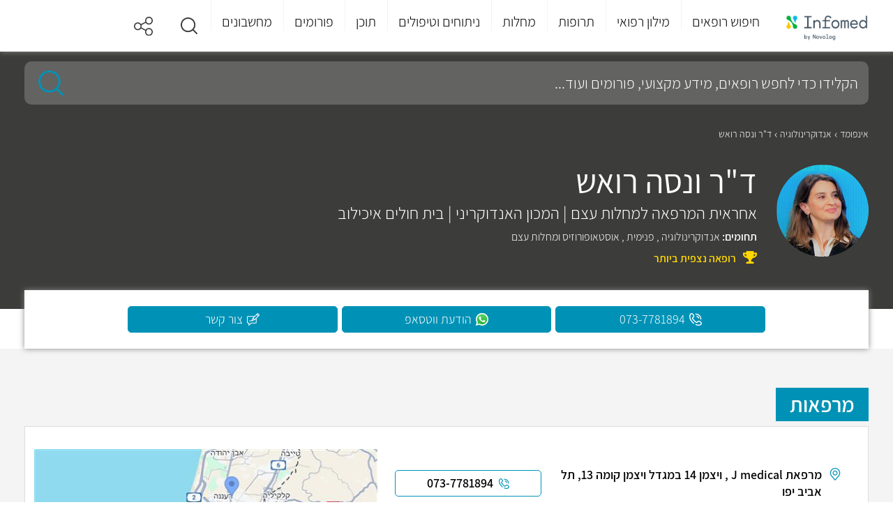

--- FILE ---
content_type: text/html; charset=utf-8
request_url: https://www.infomed.co.il/experts/148258/
body_size: 16437
content:
<!DOCTYPE html><html lang="he" dir="rtl"><head><meta charset="utf-8"><meta name="viewport" content="width=device-width, initial-scale=1"><meta http-equiv="X-UA-Compatible" content="IE=EDGE"><meta name="MobileOptimized" content="320"><meta name="theme-color" content="#e3f2fd"><title>ד&quot;ר ונסה רואש - מומחה לאנדוקרינולוגיה | Infomed</title><meta name="description" content="מחפשים מידע על ד&#34;ר ונסה רואש? כל הפרטים על ד&#34;ר ונסה רואש המתמחה באנדוקרינולוגיה, פנימית ואוסטאופורוזיס ומחלות עצם מחכים לכם באתר. היכנסו עכשיו לאתר וצרו קשר עוד היום!"><link rel="canonical" href="https://www.infomed.co.il/experts/148258/"><meta name="robots" content="index, follow"><meta property="og:site_name" content="Infomed"><meta property="og:type" content="website"><meta property="og:locale" content="he_IL"><meta name="og:url" content="https://www.infomed.co.il/experts/148258/"><meta property="og:title" content="ד&#34;ר ונסה רואש - מומחה לאנדוקרינולוגיה | Infomed"><meta property="og:description" content="מחפשים מידע על ד&#34;ר ונסה רואש? כל הפרטים על ד&#34;ר ונסה רואש המתמחה באנדוקרינולוגיה, פנימית ואוסטאופורוזיס ומחלות עצם מחכים לכם באתר. היכנסו עכשיו לאתר וצרו קשר עוד היום!"><meta property="og:image" content="/content/images/doctors/148258/2623d64f-4822-2079-0ba0-e45757c9da76.png"><meta property="og:image:width" content="1200"><meta property="og:image:height" content="630"><link rel="shortcut icon" href="/content/images/common/favicon.ico" type="image/ico"><link rel="preload" as="font" href="/Content/Fonts/assistant-v4-latin_hebrew-300.woff2" type="font/woff2" crossorigin="anonymous"><link rel="preload" as="font" href="/Content/Fonts/assistant-v4-latin_hebrew-300.woff" type="font/woff" crossorigin="anonymous"><link rel="preload" as="font" href="/Content/Fonts/assistant-v4-latin_hebrew-regular.woff2" type="font/woff2" crossorigin="anonymous"><link rel="preload" as="font" href="/Content/Fonts/assistant-v4-latin_hebrew-regular.woff" type="font/woff" crossorigin="anonymous"><link rel="preload" as="font" href="/Content/Fonts/assistant-v4-latin_hebrew-600.woff2" type="font/woff2" crossorigin="anonymous"><link rel="preload" as="font" href="/Content/Fonts/assistant-v4-latin_hebrew-600.woff" type="font/woff" crossorigin="anonymous"><link rel="preload" as="font" href="/Content/Fonts/assistant-v4-latin_hebrew-200.woff2" type="font/woff2" crossorigin="anonymous"><link rel="preload" as="font" href="/Content/Fonts/assistant-v4-latin_hebrew-200.woff" type="font/woff" crossorigin="anonymous"><link href="/Styles/Shared?v=5MHI3g1eDK4LH_FjDooHubbzr91T1dbTJ-lfQOEVp8Q1" rel="stylesheet"><link href="/Styles/Doctors/Minisite?v=xUSN5t18WmpiMUXpiqJijYsqOVKfD-3g9vaThMPaQWo1" rel="stylesheet"><script>(function(w,d,s,l,i){w[l]=w[l]||[];w[l].push({'gtm.start':new Date().getTime(),event:'gtm.js'});var f=d.getElementsByTagName(s)[0],j=d.createElement(s),dl=l!='dataLayer'?'&l='+l:'';j.async=true;j.src='https://www.googletagmanager.com/gtm.js?id='+i+dl;f.parentNode.insertBefore(j,f);})(window,document,'script','dataLayer','GTM-MP5K8ZP');</script><script>var odoroWidgetBaseUrl='https://widget.doctorim.co.il'</script><body class="doctor"><a class="skip-main" id="top" href="#main">דלג לתוכן</a><header><div class="centeredContent"><div class="headerLogo"><a href="/" title="דף הבית"> <img loading="lazy" src="/content/images/common/header_logo.png" alt="Infomed logo" title="Infomed logo"> </a></div><a href="#" aria-haspopup="true" aria-label="לחץ לפתוח תפריט מובייל" aria-expanded="false" aria-controls="headerMenu" class="headerMenu_toggleMobile"><span></span><span></span><span></span></a> <nav class="headerMenu" aria-label="תפריט ראשי לאתר"><ul id="headerMenu" role="menubar" aria-label="לניווט בתפריט הראשי ניתן לעבור בטאבים בין הפריטים הראשיים וללחוץ על החץ למטה כדי להיכנס לתפריט המשני"><li class="headerMenu_closeLI"><a href="#" title="סגור תפריט" class="headerMenu_close"> <img loading="lazy" src="/content/images/common/back.svg" alt="סגור תפריט">סגור </a><li id="headerMenu_toggle235" class="headerMenu_toggle" aria-controls="headerMenu_panel0235"><a role="menuitem" href="/expertsresults/all_specialities/all_subspecialities/all_areas/" title="חיפוש רופאים">חיפוש רופאים</a><li id="headerMenu_toggle222" class="headerMenu_toggle" aria-controls="headerMenu_panel0222"><a role="menuitem" class="notClickable" title="מילון רפואי">מילון רפואי</a><li id="headerMenu_toggle3" class="headerMenu_toggle" aria-controls="headerMenu_panel03"><a role="menuitem" href="/drugs/" title="תרופות">תרופות</a><li id="headerMenu_toggle2" class="headerMenu_toggle" aria-controls="headerMenu_panel02"><a role="menuitem" href="/diseases/" title="מחלות">מחלות</a><li id="headerMenu_toggle4" class="headerMenu_toggle" aria-controls="headerMenu_panel04"><a role="menuitem" href="/treatments/" title="ניתוחים וטיפולים">ניתוחים וטיפולים</a><li id="headerMenu_toggle7" class="headerMenu_toggle" aria-controls="headerMenu_panel07"><a role="menuitem" href="/contentworlds/" title="תוכן">תוכן</a><li id="headerMenu_toggle8" class="headerMenu_toggle"><a role="menuitem" href="/forums/" title="פורומים">פורומים</a><li id="headerMenu_toggle1" class="headerMenu_toggle" aria-controls="headerMenu_panel01"><a role="menuitem" href="/calculators/" title="מחשבונים">מחשבונים</a><li id="headerMenu_toggle291" class="headerMenu_toggle hide_de"><a role="menuitem" href="https://medical-content.infomed.co.il/" title="ד&#34;ר, רוצה לפרסם אצלנו?">ד&quot;ר, רוצה לפרסם אצלנו?</a></ul><div class="endOfMenu"><a href="#">סוף התפריט הראשי.</a></div></nav><div class="header-icons"><a class="headerMenu_icon search" href="#" title="חיפוש" role="button" aria-expanded="false"> <img loading="lazy" src="/content/images/common/search.svg" alt="זכוכית מגדלת"> </a> <a class="headerMenu_icon" href="#" title="שיתוף" role="button" aria-expanded="false"><div class="share-buttons"><span></span><ul><li class="ico-whatsapp" data-share="whatsapp" title="שיתוף בווטסאפ" data-event-id="5"><span>Whatsapp</span><li class="ico-fbim" data-share="messenger" title="שיתוף בפייסבוק מסנג'ר" data-event-id="6"><span>Facebook Messenger</span><li class="ico-fb" data-share="facebook" title="שיתוף בפייסבוק" data-event-id="7"><span>Facebook</span><li class="ico-email" data-share="email" title="שלח במייל" data-event-id="8"><span>Email</span></ul></div></a></div></div><div class="megaMenu"><div class="centeredContent" aria-live="polite"><div id="headerMenu_panel0235" class="megaMenu_frame" aria-hidden="true" tabindex="0" aria-labelledby="headerMenu_toggle01" aria-label="חץ למעלה מחזיר לתפריט העליון"><a href="/expertsresults/all_specialities/all_subspecialities/all_areas/" class="megaMenu_frameBack"> <img loading="lazy" src="/content/images/common/back.svg" alt="חזור">חיפוש רופאים </a><div class="megaMenu_section sectionAlone hide_mo"><div id="megaMenu_sectionBody0235236" class="megaMenu_sectionBody"><div class="megaMenu_sectionBody_frame"><strong>התמחויות ראשיות</strong><ul><li><a href="/expertsresults/dermatology/all_subspecialities/all_areas/" title="עור ומין ">עור ומין </a><li><a href="/expertsresults/surgery/all_subspecialities/all_areas/" title="כירורגיה ">כירורגיה </a><li><a href="/expertsresults/neonatal-and-gynecology/all_subspecialities/all_areas/" title="יילוד וגינקולוגיה">יילוד וגינקולוגיה</a><li><a href="https://www.infomed.co.il/safe-zone/" title="רופא/ת נשים מומלץ/ת ">רופא/ת נשים מומלץ/ת </a></ul><ul><li><a href="/expertsresults/pediatrics/all_subspecialities/all_areas/" title="רפואת ילדים ">רפואת ילדים </a><li><a href="/expertsresults/review-of-systems/all_subspecialities/all_areas/" title="בדיקת סקירת מערכות">בדיקת סקירת מערכות</a><li><a href="/expertsresults/orthopedics/hip-and-knee-orthopedics/all_areas/" title="אורתופדיה ירך וברך">אורתופדיה ירך וברך</a><li><a href="/expertsresults/proctology/all_subspecialities/all_areas/" title="פרוקטולוגים מומלצים">פרוקטולוגים מומלצים</a></ul><ul><li><a href="/expertsresults/cardiology/all_subspecialities/all_areas/" title="קרדיולוגים מומלצים">קרדיולוגים מומלצים</a><li><a href="/expertsresults/neonatal-and-gynecology/pregnancy-tracking/all_areas/" title="מעקב הריון">מעקב הריון</a><li><a href="/expertsresults/psychiatry/all_subspecialities/all_areas/" title="פסיכיאטריה">פסיכיאטריה</a><li><a href="/expertsresults/urology/all_subspecialities/all_areas/" title="אורולוגיה">אורולוגיה</a></ul><ul><li><a href="/expertsresults/biofeedback/all_subspecialities/all_areas/" title="מטפלים בתחום הביופידבק">מטפלים בתחום הביופידבק</a><li><a href="/expertsresults/alternative-medicine/all_subspecialities/all_areas/" title="רפואה משלימה">רפואה משלימה</a><li><a href="/expertsresults/nlp/all_subspecialities/all_areas/" title="אימון NLP">אימון NLP</a><li><a href="/expertsresults/reflexology/all_subspecialities/all_areas/" title="רפלקסולוגיה">רפלקסולוגיה</a></ul><ul><li><a href="/expertsresults/naturopathy/all_subspecialities/all_areas/" title="נטורופתיה">נטורופתיה</a><li><a href="/expertsresults/breast-surgery/all_subspecialities/all_areas/" title="כירורגית שד">כירורגית שד</a><li><a href="/expertsresults/ophthalmology/all_subspecialities/all_areas/" title="עיניים">עיניים</a><li><a href="/expertsresults/ent-and-head-and-neck-surgery/all_subspecialities/all_areas/" title="	 אף אוזן גרון"> אף אוזן גרון</a></ul><ul><li><a href="/expertsresults/plastic-surgery/all_subspecialities/all_areas/" title="מנתחים פלסטיים מומלצים">מנתחים פלסטיים מומלצים</a><li><a href="/expertsresults/orthopedics/all_subspecialities/all_areas/" title="אורטופדים מומלצים">אורטופדים מומלצים</a><li><a href="/expertsresults/dentistry/all_subspecialities/all_areas/" title="רופאי שיניים">רופאי שיניים</a><li><a href="/expertsresults/pediatric-otolaryngology/all_subspecialities/all_areas/" title="אף אוזן גרון לילדים">אף אוזן גרון לילדים</a></ul><ul><li><a href="/expertsresults/orthopedic-surgery/all_subspecialities/all_areas/" title="כירורגיה אורתופדית">כירורגיה אורתופדית</a><li><a href="/expertsresults/gastroenterology/all_subspecialities/all_areas/" title="רופאי גסטרו מומלצים">רופאי גסטרו מומלצים</a><li><a href="/expertsresults/psychology/all_subspecialities/all_areas/" title="פסיכולוגים מומלצים">פסיכולוגים מומלצים</a><li><a href="/expertsresults/aesthetic-medicine/all_subspecialities/all_areas/" title="רפואה אסתטית">רפואה אסתטית</a></ul><ul><li><a href="/expertsresults/removing-glasses-using-laser/all_subspecialities/all_areas/" title="הסרת משקפיים בלייזר">הסרת משקפיים בלייזר</a><li><a href="/expertsresults/nuchal-translucency/all_subspecialities/all_areas/" title="בדיקת שקיפות עורפית">בדיקת שקיפות עורפית</a><li><a href="/expertsresults/ultrasound/all_subspecialities/all_areas/" title="בדיקת אולטרסאונד">בדיקת אולטרסאונד</a><li><a href="/expertsresults/neurology/all_subspecialities/all_areas/" title="נוירולוגיה">נוירולוגיה</a></ul><ul><li><a href="/expertsresults/acupuncture/all_subspecialities/all_areas/" title="מטפלים בדיקור סיני">מטפלים בדיקור סיני</a><li><a href="/expertsresults/psychotherapy/all_subspecialities/all_areas/" title="פסיכותרפיה">פסיכותרפיה</a><li><a href="/expertsresults/cataract/all_subspecialities/all_areas/" title="ניתוחי קטרקט">ניתוחי קטרקט</a></ul></div></div></div></div><div id="headerMenu_panel0222" class="megaMenu_frame" aria-hidden="true" tabindex="0" aria-labelledby="headerMenu_toggle01" aria-label="חץ למעלה מחזיר לתפריט העליון"><a href="#" class="megaMenu_frameBack"> <img loading="lazy" src="/content/images/common/back.svg" alt="חזור">מילון רפואי </a><div class="megaMenu_section"><div class="megaMenu_sectionTitle" aria-controls="megaMenu_sectionBody0222237"><a href="/examinations/"> <img loading="lazy" src="/content/images/menuitems/35be8783-60c6-49dc-9f77-e16a8d1d29eb.svg" alt="בדיקות"> <strong>בדיקות</strong> </a></div><div id="megaMenu_sectionBody0222237" class="megaMenu_sectionBody"><div class="megaMenu_sectionBody_frame"><strong>חיפושים פופולאריים</strong><ul><li><a href="/examinations/spect-pet-heart-perfusion-scan-blood-pool-scan-muga-scan/" title="מיפוי לב">מיפוי לב</a><li><a href="/examinations/cortisol/" title="בדיקת קורטיזול">בדיקת קורטיזול</a><li><a href="/examinations/o2-saturation/" title=" חמצן בדם"> חמצן בדם</a><li><a href="/examinations/amniocentesis-test/" title="בדיקת מי שפיר">בדיקת מי שפיר</a><li><a href="/examinations/throat-culture/" title="משטח גרון ">משטח גרון </a></ul><ul><li><a href="/examinations/biopsy/" title="ביופסיה ">ביופסיה </a><li><a href="/examinations/visual-acuity-test/" title="בדיקת ראייה">בדיקת ראייה</a><li><a href="/examinations/pap-smear-papanicolaou-test/" title="בדיקת פאפ">בדיקת פאפ</a><li><a href="/examinations/c-reactive-protein/" title="CRP">CRP</a><li><a href="/examinations/bone-scan/" title="מיפוי עצמות">מיפוי עצמות</a></ul><ul><li><a href="/examinations/701/" title="אבחון התפתחותי">אבחון התפתחותי</a><li><a href="/examinations/colonoscopy-sigmoidoscopy/" title="קולונוסקופיה ">קולונוסקופיה </a><li><a href="/examinations/ogtt-oral-glucose-challenge-test/" title="העמסת סוכר">העמסת סוכר</a><li><a href="/examinations/nuchal-translucency/" title="שקיפות עורפית">שקיפות עורפית</a><li><a href="/examinations/fetal-ultrasound/" title="סקירת מערכות">סקירת מערכות</a></ul><ul><li><a href="/examinations/blood-test/" title="בדיקת דם">בדיקת דם</a><li><a href="/examinations/ct-scan/" title="CT">CT</a><li><a href="/examinations/magnetic-resonance-imaging-mri/" title="MRI">MRI</a><li><a href="/examinations/ultrasound/" title="אולטרסאונד">אולטרסאונד</a></ul></div></div></div><div class="megaMenu_section"><div class="megaMenu_sectionTitle" aria-controls="megaMenu_sectionBody0222238"><a href="/definitions/"> <img loading="lazy" src="/content/images/menuitems/533805f5-a71e-46db-b00f-1edfa32f5ca3.svg" alt="מונחים"> <strong>מונחים</strong> </a></div><div id="megaMenu_sectionBody0222238" class="megaMenu_sectionBody"><div class="megaMenu_sectionBody_frame"><strong>חיפושים פופולאריים</strong><ul><li><a href="/definitions/carbohydrate/" title="פחמימות">פחמימות</a><li><a href="/definitions/diaphragm-midriff/" title="סרעפת">סרעפת</a><li><a href="/definitions/glycogen/" title="גליקוגן">גליקוגן</a><li><a href="/definitions/lysosome/" title="ליזוזום">ליזוזום</a><li><a href="/definitions/enzyme/" title="אנזימים">אנזימים</a></ul><ul><li><a href="/definitions/protein/" title="חלבון">חלבון</a><li><a href="/definitions/pancreas/" title="לבלב">לבלב</a><li><a href="/definitions/tissue/" title="רקמה">רקמה</a><li><a href="/definitions/neurotransmittor/" title="נוירוטרנסמיטר">נוירוטרנסמיטר</a><li><a href="/definitions/homeostasis/" title="הומאוסטזיס">הומאוסטזיס</a></ul><ul><li><a href="/definitions/prognosis/" title="פרוגנוזה">פרוגנוזה</a><li><a href="/definitions/glucose/" title="גלוקוז">גלוקוז</a><li><a href="/definitions/clitoris/" title="דגדגן">דגדגן</a><li><a href="/definitions/ovulation/" title="ביוץ">ביוץ</a><li><a href="/definitions/virus/" title="וירוס">וירוס</a></ul><ul><li><a href="/definitions/enema/" title="חוקן">חוקן</a><li><a href="/definitions/thyroid-gland/" title="בלוטת התריס">בלוטת התריס</a></ul></div></div></div></div><div id="headerMenu_panel03" class="megaMenu_frame" aria-hidden="true" tabindex="0" aria-labelledby="headerMenu_toggle01" aria-label="חץ למעלה מחזיר לתפריט העליון"><a href="/drugs/" class="megaMenu_frameBack"> <img loading="lazy" src="/content/images/common/back.svg" alt="חזור">תרופות </a><div class="megaMenu_section sectionAlone"><div id="megaMenu_sectionBody0355" class="megaMenu_sectionBody"><div class="megaMenu_sectionBody_frame"><strong>חיפושים פופולאריים</strong><ul><li><a href="/drugs/paracetamol-codeine-caffeinerokacet-rokacet-plus/" title="רוקסט פלוס">רוקסט פלוס</a><li><a href="/drugs/levonorgestrel-postinor-norlev/" title="פוסטינור">פוסטינור</a><li><a href="/drugs/dipyrone-optalgin-v-dalgin/" title="אופטלגין">אופטלגין</a><li><a href="/drugs/omeprazole-omepradex-losec/" title="אומפרדקס">אומפרדקס</a></ul><ul><li><a href="/drugs/olanzapine-zyprexa-zappa/" title="זיפרקסה">זיפרקסה</a><li><a href="/drugs/fluoxetine/" title="פריזמה">פריזמה</a><li><a href="/drugs/pseudoephedrine/" title="סינופד">סינופד</a><li><a href="/drugs/sildenafil/" title="ויאגרה">ויאגרה</a></ul><ul><li><a href="/drugs/aspirin/" title="אספירין">אספירין</a><li><a href="/drugs/salicylic-acid/" title="חומצה סליצילית">חומצה סליצילית</a><li><a href="/drugs/polyethylene-glycol-3350/" title="נורמלקס">נורמלקס</a><li><a href="/drugs/folic-acid/" title="חומצה פולית">חומצה פולית</a></ul><ul><li><a href="/drugs/viitamin-d/" title="ויטמין די">ויטמין די</a><li><a href="/drugs/semaglutide/" title="אוזמפיק">אוזמפיק</a><li><a href="/drugs/isotretinoin-roaccutane-curatane/" title="רואקוטן">רואקוטן</a><li><a href="/drugs/amoxicillin-clavulanic-acid/" title="אוגמנטין">אוגמנטין</a></ul><ul><li><a href="/drugs/percocet-oxycodone-paracetamol/" title="פרקוסט">פרקוסט</a><li><a href="/drugs/clonazepam-clonex/" title="קלונקס">קלונקס</a><li><a href="/drugs/esomeprazole/" title="נקסיום">נקסיום</a><li><a href="/drugs/psyllium/" title="פסיליום">פסיליום</a></ul><ul><li><a href="/drugs/cipralex/" title="ציפרלקס">ציפרלקס</a><li><a href="/drugs/iron-ferric-ferrous/" title="ברזל">ברזל</a><li><a href="/vitamins/vitamin-c/" title="ויטמין סי">ויטמין סי</a></ul></div></div></div></div><div id="headerMenu_panel02" class="megaMenu_frame" aria-hidden="true" tabindex="0" aria-labelledby="headerMenu_toggle01" aria-label="חץ למעלה מחזיר לתפריט העליון"><a href="/diseases/" class="megaMenu_frameBack"> <img loading="lazy" src="/content/images/common/back.svg" alt="חזור">מחלות </a><div class="megaMenu_section sectionAlone"><div id="megaMenu_sectionBody0246" class="megaMenu_sectionBody"><div class="megaMenu_sectionBody_frame"><strong>חיפושים פופולאריים</strong><ul><li><a href="/diseases/urinary-tract-infection/" title="דלקת בשתן">דלקת בשתן</a><li><a href="/diseases/sty/" title="שעורה בעין">שעורה בעין</a><li><a href="/diseases/vertigo/" title="ורטיגו">ורטיגו</a><li><a href="/diseases/vaginal-yeast-infections/" title="פטריה בנרתיק">פטריה בנרתיק</a></ul><ul><li><a href="/diseases/meningitis/" title="דלקת קרום המוח">דלקת קרום המוח</a><li><a href="/diseases/chickenpox/" title="אבעבועות רוח">אבעבועות רוח</a><li><a href="/diseases/proteinuria/" title="חלבון בשתן">חלבון בשתן</a><li><a href="/diseases/urticaria/" title="אורטיקריה">אורטיקריה</a></ul><ul><li><a href="/diseases/dizziness/" title="סחרחורת">סחרחורת</a><li><a href="/diseases/tuberculosis/" title="שחפת">שחפת</a><li><a href="/diseases/scabies/" title="סקביאס">סקביאס</a><li><a href="/diseases/syphilis/" title="עגבת">עגבת</a></ul><ul><li><a href="/diseases/herpes-zoster-shingles/" title="שלבקת חוגרת">שלבקת חוגרת</a><li><a href="/diseases/panic-attack/" title="התקף חרדה">התקף חרדה</a><li><a href="/diseases/dementia/" title="דמנציה">דמנציה</a><li><a href="/diseases/endometriosis/" title="אנדומטריוזיס">אנדומטריוזיס</a></ul><ul><li><a href="/diseases/salmonella-salmonelosis/" title="סלמונלה">סלמונלה</a><li><a href="/diseases/hand-foot-and-mouth-disease/" title="הפה והגפיים">הפה והגפיים</a><li><a href="/diseases/mononucleosis/" title="מחלת הנשיקה">מחלת הנשיקה</a><li><a href="/diseases/impetigo/" title="אימפטיגו">אימפטיגו</a></ul><ul><li><a href="/diseases/chlamydia/" title="כלמידיה">כלמידיה</a><li><a href="/diseases/hemangioma/" title="המנגיומה">המנגיומה</a><li><a href="/diseases/fibromyalgia/" title="פיברומיאלגיה">פיברומיאלגיה</a><li><a href="/diseases/hemorrhoids/" title="טחורים">טחורים</a></ul><ul><li><a href="/diseases/atopic-dermatitis/" title="אטופיק דרמטיטיס">אטופיק דרמטיטיס</a><li><a href="/diseases/multiple-sclerosis/" title="טרשת נפוצה">טרשת נפוצה</a><li><a href="/diseases/mumps/" title="חזרת">חזרת</a><li><a href="/diseases/pertusis/" title="שעלת">שעלת</a></ul></div></div></div></div><div id="headerMenu_panel04" class="megaMenu_frame" aria-hidden="true" tabindex="0" aria-labelledby="headerMenu_toggle01" aria-label="חץ למעלה מחזיר לתפריט העליון"><a href="/treatments/" class="megaMenu_frameBack"> <img loading="lazy" src="/content/images/common/back.svg" alt="חזור">ניתוחים וטיפולים </a><div class="megaMenu_section sectionAlone"><div id="megaMenu_sectionBody0464" class="megaMenu_sectionBody"><div class="megaMenu_sectionBody_frame"><strong>חיפושים פופולאריים</strong><ul><li><a href="/treatments/abortion-pregnancy-terminationprocedure/" title="גרידה">גרידה</a><li><a href="/treatments/surgical-extractions/" title="עקירה כירורגית">עקירה כירורגית</a><li><a href="/treatments/dyadic-treatment/" title="טיפול דיאדי">טיפול דיאדי</a><li><a href="/treatments/braces/" title="גשר בשיניים">גשר בשיניים</a></ul><ul><li><a href="/treatments/endoscopic-surgery-for-sinusitis/" title="פוליפים באף">פוליפים באף</a><li><a href="/treatments/dental-implants/" title="השתלת שיניים">השתלת שיניים</a><li><a href="/treatments/pacemaker-implantation/" title="קוצב לב">קוצב לב</a><li><a href="/treatments/catheter-ablation/" title="אבלציה">אבלציה</a></ul><ul><li><a href="/treatments/tracheostomy/" title="פיום קנה">פיום קנה</a><li><a href="/treatments/gynecomastia-surgery/" title="ניתוח גניקומסטיה">ניתוח גניקומסטיה</a><li><a href="/treatments/abdominoplasty-“tummy-tuck”/" title="מתיחת בטן">מתיחת בטן</a><li><a href="/treatments/rhinoplasty/" title="ניתוח אף">ניתוח אף</a></ul><ul><li><a href="/treatments/root-canal-procedure/" title="טיפול שורש">טיפול שורש</a><li><a href="/treatments/dental-crowns/" title="כתרים בשיניים">כתרים בשיניים</a><li><a href="/treatments/liposuction-surgery/" title="שאיבת שומן">שאיבת שומן</a><li><a href="/treatments/breast-lift/" title="הרמת חזה">הרמת חזה</a></ul><ul><li><a href="/treatments/periodontal-surgery/" title="ניתוח חניכיים">ניתוח חניכיים</a><li><a href="/treatments/functional-hemispherectomy/" title="כריתת אונה">כריתת אונה</a><li><a href="/treatments/tooth-filling-procedure/" title="סתימה בשן">סתימה בשן</a><li><a href="/treatments/laparoscopy/" title="לפרוסקופיה">לפרוסקופיה</a></ul><ul><li><a href="/treatments/cognitive-behavioral-therapy/" title="טיפול קוגניטיבי התנהגותי">טיפול קוגניטיבי התנהגותי</a><li><a href="/treatments/injectable-fillers-wrinkle-fillers/" title="מילוי קמטים">מילוי קמטים</a><li><a href="/treatments/cardioversion/" title="היפוך חשמלי">היפוך חשמלי</a><li><a href="/treatments/breast-reduction-surgery/" title="הקטנת חזה">הקטנת חזה</a></ul><ul><li><a href="/treatments/cataract-surgery/" title="ניתוח קטרקט">ניתוח קטרקט</a></ul></div></div></div></div><div id="headerMenu_panel07" class="megaMenu_frame" aria-hidden="true" tabindex="0" aria-labelledby="headerMenu_toggle01" aria-label="חץ למעלה מחזיר לתפריט העליון"><a href="/contentworlds/" class="megaMenu_frameBack"> <img loading="lazy" src="/content/images/common/back.svg" alt="חזור">תוכן </a><div class="megaMenu_section"><div class="megaMenu_sectionTitle" aria-controls="megaMenu_sectionBody07260"><a href="/articles/"> <img loading="lazy" src="/content/images/menuitems/5381962b-6b91-4845-9a57-82cf62f13fb5.svg" alt="כתבות ומחקרים"> <strong>כתבות ומחקרים</strong> </a></div><div id="megaMenu_sectionBody07260" class="megaMenu_sectionBody"><div class="megaMenu_sectionBody_frame"><strong>חיפושים פופולאריים </strong><ul><li><a href="/contentworlds/aesthetic-medicine/articles/" title="רפואה אסתטית ">רפואה אסתטית </a><li><a href="/contentworlds/general-practitioners/articles/" title="רופאים">רופאים</a><li><a href="/contentworlds/nutrition-and-diet/articles/" title="דיאטה">דיאטה</a><li><a href="/contentworlds/ophthalmology/articles/" title="עיניים">עיניים</a><li><a href="/contentworlds/pulmonology/articles/" title="שפעת">שפעת</a></ul><ul><li><a href="/contentworlds/heart-health/articles/" title="בריאות הלב">בריאות הלב</a><li><a href="/contentworlds/cancer/articles/" title="סרטן">סרטן</a><li><a href="/contentworlds/women's-health/articles/" title="בריאות האישה">בריאות האישה</a><li><a href="/contentworlds/" title="ערוצי תוכן">ערוצי תוכן</a><li><a href="/contentworlds/dentistry/articles/" title="שיניים">שיניים</a></ul><ul><li><a href="/contentworlds/pregnancy-and-childbirth/articles/" title="הריון ולידה">הריון ולידה</a><li><a href="/articles/" title=" כל המאמרים"> כל המאמרים</a></ul></div></div></div><div class="megaMenu_section"><div class="megaMenu_sectionTitle" aria-controls="megaMenu_sectionBody07257"><a href="/contentworlds/"> <img loading="lazy" src="/content/images/menuitems/4b451f56-f5a6-4923-b51c-9941d40b0a9a.svg" alt="ערוצי תוכן "> <strong>ערוצי תוכן </strong> </a></div><div id="megaMenu_sectionBody07257" class="megaMenu_sectionBody"><div class="megaMenu_sectionBody_frame"><strong>חיפושים פופולאריים</strong><ul><li><a href="/contentworlds/medical-cannabis/" title="קנאביס רפואי">קנאביס רפואי</a><li><a href="/contentworlds/aesthetic-medicine/" title="רפואה אסתטית">רפואה אסתטית</a><li><a href="/contentworlds/personalized-cancer-treatment/" title="טיפול מותאם אישית לסרטן">טיפול מותאם אישית לסרטן</a><li><a href="/contentworlds/dentistry/" title="רפואת שיניים">רפואת שיניים</a><li><a href="/contentworlds/melanoma/" title="מלנומה">מלנומה</a></ul><ul><li><a href="/contentworlds/hair-transplant/" title="ערוץ השתלות שיער ">ערוץ השתלות שיער </a><li><a href="/contentworlds/treating-obesity/" title="התמודדות עם השמנה">התמודדות עם השמנה</a><li><a href="/contentworlds/oncology-at-ichilov/" title="טיפול בסרטן ">טיפול בסרטן </a><li><a href="/contentworlds/alternative-medicine/" title="ערוץ רפואה משלימה">ערוץ רפואה משלימה</a></ul></div></div></div></div><div id="headerMenu_panel08" class="megaMenu_frame" aria-hidden="true" tabindex="0" aria-labelledby="headerMenu_toggle01" aria-label="חץ למעלה מחזיר לתפריט העליון"><a href="/forums/" class="megaMenu_frameBack"> <img loading="lazy" src="/content/images/common/back.svg" alt="חזור">פורומים </a></div><div id="headerMenu_panel01" class="megaMenu_frame" aria-hidden="true" tabindex="0" aria-labelledby="headerMenu_toggle01" aria-label="חץ למעלה מחזיר לתפריט העליון"><a href="/calculators/" class="megaMenu_frameBack"> <img loading="lazy" src="/content/images/common/back.svg" alt="חזור">מחשבונים </a><div class="megaMenu_section"><div class="megaMenu_sectionTitle" aria-controls="megaMenu_sectionBody01241"><a href="/calculators/"> <img loading="lazy" src="/content/images/menuitems/b4f98dcc-02e7-45c1-b829-5f56a8ce1f17.svg" alt="מחשבונים"> <strong>מחשבונים</strong> </a></div><div id="megaMenu_sectionBody01241" class="megaMenu_sectionBody"><div class="megaMenu_sectionBody_frame"><strong>חיפושים פופולאריים</strong><ul><li><a href="/calculators/calories/" title="צריכת קלוריות יומית">צריכת קלוריות יומית</a><li><a href="/calculators/growth/" title="התפתחות הילד">התפתחות הילד</a><li><a href="/calculators/bac/" title="רמת אלכוהול בדם">רמת אלכוהול בדם</a><li><a href="/calculators/bmi/" title="BMI (עודף משקל)">BMI (עודף משקל)</a><li><a href="/calculators/whr/" title="יחס מותניים / ירכיים">יחס מותניים / ירכיים</a></ul><ul><li><a href="/calculators/heartrate/" title="דופק המטרה לאימון">דופק המטרה לאימון</a><li><a href="/calculators/babygrowth/" title="התפתחות התינוק">התפתחות התינוק</a><li><a href="/calculators/chd/" title="סיכון להתקף לב">סיכון להתקף לב</a><li><a href="/calculators/pregnancy/" title="מחשבון הריון">מחשבון הריון</a><li><a href="/calculators/ovulation/" title="מחשבון ביוץ">מחשבון ביוץ</a></ul></div></div></div></div><div id="headerMenu_panel0291" class="megaMenu_frame" aria-hidden="true" tabindex="0" aria-labelledby="headerMenu_toggle01" aria-label="חץ למעלה מחזיר לתפריט העליון"><a href="https://medical-content.infomed.co.il/" class="megaMenu_frameBack"> <img loading="lazy" src="/content/images/common/back.svg" alt="חזור">ד&quot;ר, רוצה לפרסם אצלנו? </a></div></div></div></header><div class="headerSearch"><div class="headerSearch_bg"></div><div class="headerSearch_content"><div class="centeredContent"><fieldset><legend><label for="headerSearch_input">הקלידו כדי לחפש רופאים, מידע מקצועי, פורומים ועוד...</label></legend><div class="headerSearch_form"><input type="text" id="headerSearch_input" name="headerSearch_input" placeholder="הקלידו כדי לחפש רופאים, מידע מקצועי, פורומים ועוד..." maxlength="50"> <a href="/expertsresults/all_specialities/all_subspecialities/all_areas/" class="headerSearch_recordToggle" title="חיפוש רופאים ומומחים" aria-label="לחץ לחיפוש חופשי"></a></div></fieldset></div></div></div><div id="main"><input hidden id="pageType" value="Doctor"> <input hidden id="cooperation" value="Infomed"><div class="innerPage"><input hidden id="doctorName" value="ד&#34;ר ונסה רואש"> <input hidden id="expertId" value="148258"><script id="zoomData" type="application/ld+json">{"doctorId":"148258","doctorName":"ד&quot;ר ונסה רואש","imageUrl":"https://www.infomed.co.il/content/images/doctors/148258/2623d64f-4822-2079-0ba0-e45757c9da76.png","role":"ZHIudnJvdWFjaEBnbWFpbC5jb20=","mainSpecialties":["אנדוקרינולוגיה","פנימית","אוסטאופורוזיס ומחלות עצם"]}</script><div class="doctorPage_top"><div class="centeredContent"><div class="innerPage_breadCrumbs"><ul><li><a href="https://www.infomed.co.il" title="אינפומד">אינפומד</a><li><a href="/expertsresults/endocrinology/all_subspecialities/all_areas/" title="אנדוקרינולוגיה">אנדוקרינולוגיה</a><li><span title="ד&#34;ר ונסה רואש">ד&quot;ר ונסה רואש</span></ul></div><div class="doctorPage_titleWrapper"><div class="doctorPage_title"><div class="container"><img data-pl="4" loading="lazy" src="/get-image?f=doctors/148258/&amp;q=75&amp;w=132&amp;i=2623d64f-4822-2079-0ba0-e45757c9da76.png" alt="ד&#34;ר ונסה רואש"></div><div class="doctorPage_name"><h1>ד&quot;ר ונסה רואש</h1></div><div class="doctorPage_credentials">אחראית המרפאה למחלות עצם | המכון האנדוקריני | בית חולים איכילוב</div><ul class="doctorPage_expertise"><li><strong>תחומים: </strong> <a href="/expertsresults/endocrinology/all_subspecialities/all_areas/" title="רופאים בתחום אנדוקרינולוגיה"> אנדוקרינולוגיה </a> <span>,</span> <a href="/expertsresults/internal-medicine/all_subspecialities/all_areas/" title="רופאים בתחום פנימית"> פנימית </a> <span>,</span> <a href="/expertsresults/osteoporosis-and-bone-diseases/all_subspecialities/all_areas/" title="רופאים בתחום אוסטאופורוזיס ומחלות עצם"> אוסטאופורוזיס ומחלות עצם </a></ul><div title="רופא זה נכלל ב-10 אחוז הרופאים הנצפים ביותר בשלושה חודשים האחרונים" class="doctorPage_titleIcons doctorPage_goldMember">רופאה נצפית ביותר</div></div></div></div></div><div class="doctorPage_stickyHolder"><div class="doctorPage_sticky"><div class="doctorPage_stickyTop"><div class="centeredContent"><div class="doctorPage_stickyName"><img loading="lazy" src="/get-image?f=doctors/148258/&amp;q=75&amp;w=132&amp;i=2623d64f-4822-2079-0ba0-e45757c9da76.png" alt="ד&#34;ר ונסה רואש"> <strong>ד&quot;ר ונסה רואש</strong></div><div class="doctorPage_stickyButtons"><ul><li><a href="tel:073-7781894" class="expertPhoneButton" doctor-id="148258"> <img loading="lazy" src="/content/images/common/phone.svg" alt="טלפון"> <span>073-7781894</span> </a><li><a href="#" role="button" class="askSponsorshipQuestion" doctor-id="148258" doctor-name="ד&#34;ר ונסה רואש" title="צור קשר עםד&#34;ר ונסה רואש"> <img loading="lazy" src="/content/images/common/writing2.svg" alt="עיפרון"> <span>צור קשר עם הרופא</span> </a></ul></div></div></div><div class="doctorPage_stickyBot"><div class="centeredContent"><ul><li><a href="#clinics" aria-label="Click to move to section" aria-current="true" role="button">מרפאות</a><li><a href="#about" aria-label="Click to move to section" role="button">אודות</a><li><a href="#reviews" aria-label="Click to move to section" role="button">חוות דעת</a><li><a href="#more-info" aria-label="Click to move to section" role="button">מידע נוסף</a><li><a href="#articles" aria-label="Click to move to section" role="button">מאמרים</a><li><a href="#audio" aria-label="Click to move to section" role="button">ערוצי וידאו ואודיו</a><li><a href="#forums" aria-label="Click to move to section" role="button">פורומים</a></ul></div></div></div></div><div class="clearFlex"></div><div class="doctorActions doctorActions_v2"><input type="hidden" id="sponsorshipId" value="148258"> <input type="hidden" id="sponsorshipName" value="ד&#34;ר ונסה רואש"> <input type="hidden" id="widgetModel" value="{&#34;ApplicationId&#34;:null,&#34;Clinics&#34;:[{&#34;ApplicationDrn&#34;:null,&#34;ClinicName&#34;:&#34;מרפאת J medical  ויצמן 14 במגדל ויצמן קומה 13, תל אביב יפו&#34;}]}"><div class="centeredContent"><div class="doctorActions_frame"><div class="doctorActions_frameFlex hide_mo"><ul class="doctorActions_buttons"><li><a href="tel:073-7781894" class="expertPhoneButton" doctor-id="148258" data-event-id="9" title="התקשר"> <img loading="lazy" src="/content/images/common/phone.svg" alt="טלפון" title="התקשר"> <img loading="lazy" src="/content/images/common/phone_blue.svg" alt="טלפון" title="התקשר"> <span>073-7781894</span> </a><li><a href="https://api.whatsapp.com/send?phone=9720526306737&amp;text=%d7%94%d7%99%2c+%d7%90%d7%a0%d7%99+%d7%a4%d7%95%d7%a0%d7%94+%d7%90%d7%9c%d7%99%d7%9a+%d7%9e%d7%90%d7%aa%d7%a8+%d7%90%d7%99%d7%a0%d7%a4%d7%95%d7%9e%d7%93" target="_blank" doctor-id="148258" doctor-name="ד&#34;ר ונסה רואש" data-event-id="12" title="שליחת הודעת ווטסאפ"> <img loading="lazy" src="/content/images/common/whatsapp-white.svg" alt="אייקון ווטסאפ" title="שליחת הודעת ווטסאפ"> <span>הודעת ווטסאפ</span> </a><li><a href="#" class="askSponsorshipQuestion" doctor-id="148258" doctor-name="ד&#34;ר ונסה רואש" data-event-id="10" title="צור קשר"> <img loading="lazy" src="/content/images/common/writing2.svg" alt="עפרון" title="צור קשר"> <img loading="lazy" src="/content/images/common/writing.svg" alt="עפרון" title="צור קשר"> <span>צור קשר</span> </a></ul></div><div class="doctorActions_frameFlex hide_de"><ul class="doctorActions_buttons"><li><a href="tel:073-7781894" class="expertPhoneButton" doctor-id="148258" data-event-id="9" title="התקשר"> <img loading="lazy" src="/content/images/common/phone.svg" alt="טלפון" title="התקשר"> <img loading="lazy" src="/content/images/common/phone_blue.svg" alt="טלפון" title="התקשר"> <span>073-7781894</span> </a><li><a href="https://api.whatsapp.com/send?phone=9720526306737&amp;text=%d7%94%d7%99%2c+%d7%90%d7%a0%d7%99+%d7%a4%d7%95%d7%a0%d7%94+%d7%90%d7%9c%d7%99%d7%9a+%d7%9e%d7%90%d7%aa%d7%a8+%d7%90%d7%99%d7%a0%d7%a4%d7%95%d7%9e%d7%93" target="_blank" doctor-id="148258" doctor-name="ד&#34;ר ונסה רואש" data-event-id="12" title="שליחת הודעת ווטסאפ"> <img loading="lazy" src="/content/images/common/whatsapp-white.svg" alt="אייקון ווטסאפ" title="שליחת הודעת ווטסאפ"> <span>הודעת ווטסאפ</span> </a></ul><ul class="doctorActions_links"><li><a href="#" class="askSponsorshipQuestion" doctor-id="148258" doctor-name="ד&#34;ר ונסה רואש" data-event-id="10" title="צור קשר"> <img loading="lazy" src="/content/images/common/writing2.svg" alt="עפרון" title="צור קשר"> <img loading="lazy" src="/content/images/common/writing.svg" alt="עפרון" title="צור קשר"> <span>צור קשר</span> </a></ul></div></div></div></div><div class="innerPage_pageSection" id="clinics"><div class="centeredContent"><div class="doctorClinics_section"><h2>מרפאות</h2><div class="doctorClinics"><ul><li><div class="doctorClinics_address">מרפאת J medical , ויצמן 14 במגדל ויצמן קומה 13, תל אביב יפו</div><div class="flexClear"></div><div class="doctorClinics_buttons"><ul class="flexEnd"><li class="doctorClinics_waze"><a href="https://waze.com/ul?q=מרפאת%20J%20medical%20,%20ויצמן%2014%20במגדל%20ויצמן%20קומה%2013,%20תל%20אביב%20יפו" title="ניווט באמצעות waze לכתובת מרפאת J medical , ויצמן 14 במגדל ויצמן קומה 13, תל אביב יפו"> <img loading="lazy" src="/content/images/common/waze.svg" alt="ניווט"> </a><li><a href="tel:073-7781894" data-event-id="13"> <img loading="lazy" src="/content/images/common/phone_blue.svg" alt="יומן"> <span>073-7781894</span> </a></ul></div><li><div class="doctorClinics_address">מרב מרכזי בריאות, רפפורט 3, קומה 8 , כפר סבא</div><div class="flexClear"></div><div class="doctorClinics_buttons"><ul class="flexEnd"><li class="doctorClinics_waze"><a href="https://waze.com/ul?q=מרב%20מרכזי%20בריאות,%20רפפורט%203,%20קומה%208%20,%20כפר%20סבא" title="ניווט באמצעות waze לכתובת מרב מרכזי בריאות, רפפורט 3, קומה 8 , כפר סבא"> <img loading="lazy" src="/content/images/common/waze.svg" alt="ניווט"> </a><li><a href="tel:073-7781894" data-event-id="13"> <img loading="lazy" src="/content/images/common/phone_blue.svg" alt="יומן"> <span>073-7781894</span> </a></ul></div></ul><div class="doctorClinics_map"><img loading="lazy" src="/get-map?f=doctors/148258/maps/&amp;w=500&amp;h=206&amp;a=מרפאת%20J%20medical%20,%20ויצמן%2014%20במגדל%20ויצמן%20קומה%2013,%20תל%20אביב%20יפו^מרב%20מרכזי%20בריאות,%20רפפורט%203,%20קומה%208%20,%20כפר%20סבא&amp;z=15" alt="google map"></div></div></div></div></div><div class="innerPage_pageSection" id="about"><div class="centeredContent"><div class="doctorAbout"><div class="doctorAbout_text"><h2>אודות ד&quot;ר ונסה רואש</h2><p>רופאה בכירה במכון האנדוקריני בבית החולים איכילוב.<p>מנהלת את המרפאה לאוסטאופורוזיס ומחלות עצם.<p>מנהלת תחום&nbsp; מחלות העצם למחלימות סרטן שד בשיתוף עם המחלקה האונקולוגית בבית החולים איכילוב.&nbsp;<p>אחראית על שירות צפיפות העצם של בית החולים איכילוב.&nbsp;<p>מפענחת צפיפות עצם מוסמכת מטעם החברה הבין לאומית לדנסיטומטריה&nbsp; (ISCD).&nbsp;<p>מנהלת את תחום צפיפות העצם בבתי חולים אסותא.&nbsp;<p>חברת סגל אקדמי באוניברסיטת תל אביב בדרגת מרצה.&nbsp;<br> <strong>תחומי העיסוק של ד&quot;ר רואש כוללים:&nbsp;אוסטאופורוזיס, מחלות עצם ומשק סידן, רפואת גיל המעבר. &nbsp; </strong>&nbsp; &nbsp; &nbsp; &nbsp;&nbsp;<div class="doctorAbout_toggle"><a href="#"> <span>קרא עוד</span> <span>סגור</span> </a></div></div><div class="doctorAbout_short"><ul><li class="doctorAbout_lang"><strong>שירות ניתן בשפות:</strong> <span> <img loading="lazy" src="/content/images/flags/english.svg" alt="English Flag">אנגלית </span> <span> <img loading="lazy" src="/content/images/flags/french.svg" alt="French Flag">צרפתית </span> <span> <img loading="lazy" src="/content/images/flags/hebrew.svg" alt="Hebrew Flag">עברית </span></ul></div></div></div></div><div class="innerPage_pageSection" id="more-info"><div class="centeredContent"><div class="infoBoxes"><div class="doctorsInfo_section"><h2>עובד עם</h2><div class="doctorsInfo_frame"><div class="kupotHolim_gallery"><div class="kupotHolim_list" data-slick-size="1"><div class="kupotHolim_item"><img loading="lazy" src="/get-image?f=common/insurancecompany/&amp;w=118&amp;h=32&amp;i=Private.png" alt="פרטי"></div></div></div></div></div><div class="doctorsInfo_section"><h2>תחומי טיפול</h2><div class="doctorsInfo_frame"><div class="doctorExpertise mCustomScrollbar"><ul><li><div>כל המחלות האנדוקריניות כולל מחלות בלוטת התריס וסוכרת</div><li><div>אוסטאופורוזיס של גיל המעבר&nbsp;</div><li><div>אוסטאופורוזיס של הגיל המבוגר</div><li><div>אוסטאופורוזיס משנית למחלות דלקתיות, מחלות ממאירות, סרטן שד וטיפול הורמונלי, סרטן ערמונית, חשיפה כרונית לסטרואידים, אוסטאופורוזיס של היריון והנקה&nbsp; &nbsp;</div></ul><ul id="doctorExpertise_more"><li><div>הפרעות במשק הסידן&nbsp;</div><li><div>היפרפרהתירואידיזם&nbsp;</div><li><div>מחלת פג&#39;ט&nbsp;</div></ul></div><div class="doctorExpertise_toggle"><a role="button" aria-expanded="false" aria-controls="doctorExpertise_more" href="#"> <span>עוד 3 תחומים</span> <span>סגור</span> </a></div></div></div><div class="doctorsInfo_section"><h2>שייכות לאיגודים</h2><div class="doctorsInfo_frame"><div class="doctorExpertise mCustomScrollbar"><ul><li>האגודה הישראלית לאנדוקרינולוגיה&nbsp;<li>עילא: העמותה הישראלית לאוסטאופורוזיס&nbsp;<li>החברה האמריקאית לאנדוקרינולוגיה - ENDOCRINE SOCIETY&nbsp;<li>IOF -&nbsp; INTERNATIONAL OSTEOPOROSIS FOUNDATION&nbsp;<li>ASBMR - AMERICAN SOCIETY FOR BONE AND MINERAL RESEARCH&nbsp;<li>ISCD -&nbsp; INTERNATIONAL SOCIETY OF BONE DENSITOMETRY</ul></div></div></div><div class="doctorsInfo_section"><h2>ניסיון אקדמי</h2><div class="doctorsInfo_frame"><div class="doctorExpertise mCustomScrollbar"><ul><li>לימודי רפואה בהדסה עין כרם &ndash; האוניברסיטה העברית&nbsp;<li>התמחות ברפואה פנימית בבית החולים איכילוב&nbsp;<li>תת-התמחות באנדוקרינולוגיה בבית החולים איכילוב, סיום בחינת שלב ב&#39; בהצטיינות<li>לימודי דוקטורט (PhD) באפידמיולוגיה בבית הספר לבריאות הציבור באוניברסיטת תל אביב<li>נושא המחקר: הקשר בין טיפול לאוסטאופורוזיס וסרטן שד.&nbsp;<li>קורסים לפיענוח צפיפות עצם מטעם ה ISCD החברה הבין לאומית לדנסיטומרטיה&nbsp;<li>קורס רפואת גיל המעבר של אוניברסיטת תל אביב&nbsp;<li>השתתפות פעילה בכנסים רבים בארץ ובחו&quot;ל&nbsp;</ul></div></div></div></div></div></div><div class="askQuestionContainer"></div><div id="setAppointmentContainer"></div><div class="addCommentContainer"></div></div></div><div class="joinBanner"><a href="/contactus/" title="הצטרף לאינדקס הרופאים שלנו"><div class="joinBanner_image"><picture><source media="(max-width: 768px)" srcset="/content/images/common/join_banner_mobile.jpg"><img loading="lazy" src="/content/images/common/join_banner.jpg" alt="באנר הצטרפות"> </picture></div><div class="joinBanner_content"><p>רופא, אתה עדיין לא חלק מאינדקס המומחים שלנו?</p><b>שווה לך להצטרף!</b></div></a></div><div class="socialToolbar"><a href="https://www.youtube.com/user/infomedcoil" target="_blank" title="ערוץ היוטיוב של אינפומד" rel="nofollow noreferrer"> <img loading="lazy" class="youtube" src="/content/images/common/youtube.svg" alt="youtube"> <span>ערוץ הוידאו של<br>Infomed</span> </a> <a href="https://www.facebook.com/infomed" target="_blank" title="אינפומד בפייסבוק" rel="nofollow noreferrer"> <img loading="lazy" class="facebook" src="/content/images/common/facebook.svg" alt="facebook"> <span>הפייסבוק<br>שלנו</span> </a> <a href="https://www.instagram.com/infomed.il" target="_blank" title="אינפומד באינסטגרם" rel="nofollow noreferrer"> <img loading="lazy" class="instagram" src="/content/images/common/instagram.svg" alt="instagram"> <span>האינסטגרם<br>שלנו</span> </a></div><footer><div class="centeredContent"><div class="footerGrid"><div class="footerLinks"><div class="footerLinks_section"><h5><a href="" class="footerLinks_toggle" aria-controls="footerLinks_sectionBody103" aria-expanded="false" title="על אינפומד">על אינפומד</a></h5><div id="footerLinks_sectionBody103" class="footerLinks_sectionBody"><div class="footerLinks_sectionDouble"><ul><li><a href="/articles/4153/" title="אודות">אודות</a><li><a href="/contactus/" title="הצטרפו לאינדקס">הצטרפו לאינדקס</a><li><a href="/articles/6723/" title="הצהרת נגישות">הצהרת נגישות</a><li><a href="/articles/2072/" title="תנאי שימוש">תנאי שימוש</a><li><a href="/contactus/" title="צור קשר">צור קשר</a><li><a href="/articles/6121/" title="שינוי בעלות ומאגר מידע">שינוי בעלות ומאגר מידע</a><li><a href="https://medical-content.infomed.co.il/" title="פרסום בפורטל">פרסום בפורטל</a></ul><ul><li><a href="/questions/" title="שאלות תשובות">שאלות תשובות</a><li><a href="/indexes/specialties/" title="אינדקס התמחויות ראשיות">אינדקס התמחויות ראשיות</a><li><a href="/indexes/cities_and_areas/" title="אינדקס אזורים ויישובים">אינדקס אזורים ויישובים</a></ul></div></div></div><div class="footerLinks_section"><h5><a class="footerLinks_toggle" aria-controls="footerLinks_sectionBody1001" aria-expanded="false" title="חיפושים פופולאריים">חיפושים פופולאריים</a></h5><div id="footerLinks_sectionBody1001" class="footerLinks_sectionBody"><div class="footerLinks_sectionDouble"><ul><li><a href="/expertsresults/endocrinology/all_subspecialities/all_areas/" title="רופאים אנדוקרינולוגים מומלצים">רופאים אנדוקרינולוגים מומלצים</a><li><a href="/expertsresults/internal-medicine/all_subspecialities/all_areas/" title="רפואה פנימית - רופאים מומלצים">רפואה פנימית - רופאים מומלצים</a><li><a href="/expertsresults/endocrinology/osteoporosis-and-bone-diseases/all_areas/" title="רופאי אוסטאופורוזיס ומחלות עצם">רופאי אוסטאופורוזיס ומחלות עצם</a><li><a href="/expertsresults/internal-medicine/internal-medicine/all_areas/" title="רופאי פנימית כללי">רופאי פנימית כללי</a><li><a href="/expertsresults/endocrinology/all_subspecialities/kefar-sava/" title="רופאים אנדוקרינולוגים מומלצים בכפר סבא">רופאים אנדוקרינולוגים מומלצים בכפר סבא</a><li><a href="/expertsresults/endocrinology/all_subspecialities/tel-aviv-yafo/" title="רופאים אנדוקרינולוגים מומלצים בתל אביב יפו">רופאים אנדוקרינולוגים מומלצים בתל אביב יפו</a><li><a href="/expertsresults/internal-medicine/all_subspecialities/kefar-sava/" title="רפואה פנימית - רופאים מומלצים בכפר סבא">רפואה פנימית - רופאים מומלצים בכפר סבא</a></ul><ul><li><a href="/expertsresults/internal-medicine/all_subspecialities/tel-aviv-yafo/" title="רפואה פנימית - רופאים מומלצים בתל אביב יפו">רפואה פנימית - רופאים מומלצים בתל אביב יפו</a><li><a href="/expertsresults/endocrinology/osteoporosis-and-bone-diseases/kefar-sava/" title="רופאי אוסטאופורוזיס ומחלות עצם בכפר סבא">רופאי אוסטאופורוזיס ומחלות עצם בכפר סבא</a><li><a href="/expertsresults/endocrinology/osteoporosis-and-bone-diseases/tel-aviv-yafo/" title="רופאי אוסטאופורוזיס ומחלות עצם בתל אביב יפו">רופאי אוסטאופורוזיס ומחלות עצם בתל אביב יפו</a><li><a href="/expertsresults/internal-medicine/internal-medicine/kefar-sava/" title="רופאי פנימית כללי בכפר סבא">רופאי פנימית כללי בכפר סבא</a><li><a href="/expertsresults/internal-medicine/internal-medicine/tel-aviv-yafo/" title="רופאי פנימית כללי בתל אביב יפו">רופאי פנימית כללי בתל אביב יפו</a><li><a href="/expertsresults/endocrinology/all_subspecialities/tel-aviv/" title="רופאים אנדוקרינולוגים מומלצים באזור תל אביב">רופאים אנדוקרינולוגים מומלצים באזור תל אביב</a><li><a href="/expertsresults/endocrinology/all_subspecialities/shfela-area/" title="רופאים אנדוקרינולוגים מומלצים באזור השפלה">רופאים אנדוקרינולוגים מומלצים באזור השפלה</a></ul><ul><li><a href="/expertsresults/endocrinology/all_subspecialities/hamerkaz/" title="רופאים אנדוקרינולוגים מומלצים באזור המרכז">רופאים אנדוקרינולוגים מומלצים באזור המרכז</a><li><a href="/expertsresults/endocrinology/all_subspecialities/sharon-area/" title="רופאים אנדוקרינולוגים מומלצים באזור השרון">רופאים אנדוקרינולוגים מומלצים באזור השרון</a><li><a href="/expertsresults/internal-medicine/all_subspecialities/tel-aviv/" title="רפואה פנימית - רופאים מומלצים באזור תל אביב">רפואה פנימית - רופאים מומלצים באזור תל אביב</a><li><a href="/expertsresults/internal-medicine/all_subspecialities/shfela-area/" title="רפואה פנימית - רופאים מומלצים באזור השפלה">רפואה פנימית - רופאים מומלצים באזור השפלה</a><li><a href="/expertsresults/internal-medicine/all_subspecialities/hamerkaz/" title="רפואה פנימית - רופאים מומלצים באזור המרכז">רפואה פנימית - רופאים מומלצים באזור המרכז</a><li><a href="/expertsresults/internal-medicine/all_subspecialities/sharon-area/" title="רפואה פנימית - רופאים מומלצים באזור השרון">רפואה פנימית - רופאים מומלצים באזור השרון</a><li><a href="/expertsresults/endocrinology/osteoporosis-and-bone-diseases/tel-aviv/" title="רופאי אוסטאופורוזיס ומחלות עצם באזור תל אביב">רופאי אוסטאופורוזיס ומחלות עצם באזור תל אביב</a></ul><ul><li><a href="/expertsresults/endocrinology/osteoporosis-and-bone-diseases/shfela-area/" title="רופאי אוסטאופורוזיס ומחלות עצם באזור השפלה">רופאי אוסטאופורוזיס ומחלות עצם באזור השפלה</a><li><a href="/expertsresults/endocrinology/osteoporosis-and-bone-diseases/hamerkaz/" title="רופאי אוסטאופורוזיס ומחלות עצם באזור המרכז">רופאי אוסטאופורוזיס ומחלות עצם באזור המרכז</a><li><a href="/expertsresults/endocrinology/osteoporosis-and-bone-diseases/sharon-area/" title="רופאי אוסטאופורוזיס ומחלות עצם באזור השרון">רופאי אוסטאופורוזיס ומחלות עצם באזור השרון</a><li><a href="/expertsresults/internal-medicine/internal-medicine/tel-aviv/" title="רופאי פנימית כללי באזור תל אביב">רופאי פנימית כללי באזור תל אביב</a></ul></div></div></div></div></div><div class="footerBottom"><p>פורטל אינפומד הינו פורטל רפואה המכיל תכנים בתחומי בריאות, מידע על מחלות, בדיקות, ניתוחים, תרופות ומונחי רפואה. כל המידע, העזרים והתכנים המופיעים בפורטל נועדו למטרת אינפורמציה בלבד ואינם מהווים המלצה רפואית, חוות דעת או תחליף להתייעצות עם מומחה. שימוש בפורטל אינו מחליף את אחריות המשתמש והגולש לקבלת ייעוץ על ידי גורם רפואי מוסמך ובכפוף לתנאי השימוש בפורטל.</div></div></footer><div class="scrollTop"></div><script type="application/ld+json">{"@context":"https://schema.org","@type":"WebSite","name":"אינפומד","url":"https://www.infomed.co.il/"}</script><script type="application/ld+json">{"@context":"https://schema.org","@type":"WebPage","name":"ד&amp;quot;ר ונסה רואש - מומחה לאנדוקרינולוגיה | Infomed","description":"מחפשים מידע על ד&amp;quot;ר ונסה רואש? כל הפרטים על ד&amp;quot;ר ונסה רואש המתמחה באנדוקרינולוגיה, פנימית ואוסטאופורוזיס ומחלות עצם מחכים לכם באתר. היכנסו עכשיו לאתר וצרו קשר עוד היום!"}</script><script type="application/ld+json">{"@context":"http://schema.org","@type":"BreadcrumbList","itemListElement":[{"@type":"ListItem","position":1,"item":{"@id":"https://www.infomed.co.il","name":"אינפומד"}},{"@type":"ListItem","position":2,"item":{"@id":"https://www.infomed.co.il","name":"אינפומד"}},{"@type":"ListItem","position":3,"item":{"@id":"https://www.infomed.co.il/expertsresults/endocrinology/all_subspecialities/all_areas/","name":"אנדוקרינולוגיה"}},{"@type":"ListItem","position":4,"item":{"@id":"","name":"ד&amp;quot;ר ונסה רואש"}}]}</script><script>var infomed=infomed||{};infomed.settings=infomed.settings||{};infomed.constants=infomed.constants||{};infomed.errors=infomed.errors||{};infomed.constants.facebookId=131413830216182;</script><noscript><iframe src="https://www.googletagmanager.com/ns.html?id=GTM-MP5K8ZP" height="0" width="0" style="display:none;visibility:hidden"></iframe></noscript><script src="/Scripts/Shared?v=iqgSpDBKRyEtSZB5YBdUfFOn8ZVlLE_uFA4Rfu_PtQc1" defer></script><script src="/Scripts/Doctors/Minisite?v=C2qZM59fv1u9XbiRnh0ATE1fuwRAfK1Z4tECveqJpJU1" defer></script><script type="application/ld+json">{"@context":"https://schema.org","@type":"LocalBusiness","name":"ד&quot;ר ונסה רואש","image":"https://www.infomed.co.il/content/images/doctors/148258/2623d64f-4822-2079-0ba0-e45757c9da76.png","telephone":"073-7781894","address":{"@type":"PostalAddress","name":"מרפאת J medical , ויצמן 14 במגדל ויצמן קומה 13, תל אביב יפו"},"URL":"https://www.infomed.co.il/experts/148258/"}</script><script type="application/ld+json">{"@context":"https://schema.org","@type":"Physician","telephone":"073-7781894","address":"מרפאת J medical , ויצמן 14 במגדל ויצמן קומה 13, תל אביב יפו","image":"https://www.infomed.co.il/content/images/doctors/148258/2623d64f-4822-2079-0ba0-e45757c9da76.png","name":"ד&quot;ר ונסה רואש","URL":"https://www.infomed.co.il/experts/148258/","knowsAbout":["אנדוקרינולוגיה","פנימית","אוסטאופורוזיס ומחלות עצם"],"knowsLanguage":[{"@type":"Language","name":"English","alternateName":"en"},{"@type":"Language","name":"French","alternateName":"fr"},{"@type":"Language","name":"Hebrew","alternateName":"he"}]}</script>

--- FILE ---
content_type: text/css; charset=utf-8
request_url: https://www.infomed.co.il/Styles/Doctors/Minisite?v=xUSN5t18WmpiMUXpiqJijYsqOVKfD-3g9vaThMPaQWo1
body_size: 26394
content:
/* Minification failed. Returning unminified contents.
(4471,46): run-time error CSS1030: Expected identifier, found '.'
(4471,71): run-time error CSS1031: Expected selector, found ')'
(4471,71): run-time error CSS1025: Expected comma or open brace, found ')'
(4553,50): run-time error CSS1030: Expected identifier, found '.'
(4553,75): run-time error CSS1031: Expected selector, found ')'
(4553,75): run-time error CSS1025: Expected comma or open brace, found ')'
 */
/* Slider */
.slick-slider {
    position: relative;
    display: block;
    box-sizing: border-box;
    -webkit-user-select: none;
    -moz-user-select: none;
    -ms-user-select: none;
    user-select: none;
    -webkit-touch-callout: none;
    -khtml-user-select: none;
    -ms-touch-action: pan-y;
    touch-action: pan-y;
    -webkit-tap-highlight-color: transparent;
}

.slick-list {
    position: relative;
    display: block;
    overflow: hidden;
    margin: 0;
    padding: 0;
}

    .slick-list:focus {
        outline: none;
    }

    .slick-list.dragging {
        cursor: pointer;
        cursor: hand;
    }

.slick-slider .slick-track,
.slick-slider .slick-list {
    -webkit-transform: translate3d(0, 0, 0);
    -moz-transform: translate3d(0, 0, 0);
    -ms-transform: translate3d(0, 0, 0);
    -o-transform: translate3d(0, 0, 0);
    transform: translate3d(0, 0, 0);
}

.slick-track {
    position: relative;
    top: 0;
    left: 0;
    display: block;
    margin-left: auto;
    margin-right: auto;
}

    .slick-track:before,
    .slick-track:after {
        display: table;
        content: '';
    }

    .slick-track:after {
        clear: both;
    }

.slick-loading .slick-track {
    visibility: hidden;
}

.slick-slide {
    display: none;
    float: left;
    height: 100%;
    min-height: 1px;
}

[dir='rtl'] .slick-slide {
    float: right;
}

.slick-slide img {
    display: block;
}

.slick-slide.slick-loading img {
    display: none;
}

.slick-slide.dragging img {
    pointer-events: none;
}

.slick-initialized .slick-slide {
    display: block;
}

.slick-loading .slick-slide {
    visibility: hidden;
}

.slick-vertical .slick-slide {
    display: block;
    height: auto;
    border: 1px solid transparent;
}

.slick-arrow.slick-hidden {
    display: none;
}

div.jp-audio{direction:ltr;width:100%;color:#3c3c3b;font-size:14px;line-height:14px;font-weight:300}div.jp-interface{position:relative;width:100%}div.jp-audio div.jp-type-single div.jp-interface{height:40px}.jp-play{width:36px;height:36px;border:0;font-size:0;background:url(/content/images/common/play-button.svg) center/22px auto no-repeat}.jp-pause{width:36px;height:36px;border:0;font-size:0;background:url(/content/images/common/pause.svg) center/22px auto no-repeat}div.jp-controls{direction:ltr;text-align:left}div.jp-controls-holder{clear:both;position:relative;overflow:hidden;top:0}div.jp-interface ul.jp-controls{list-style-type:none;margin:0;padding:0;overflow:hidden}div.jp-audio ul.jp-controls{width:100%;padding:8px 0 0 0}div.jp-audio-stream ul.jp-controls{width:142px;padding:20px 20px 0 20px}div.jp-video div.jp-type-single ul.jp-controls{width:78px;margin-left:200px}div.jp-video div.jp-type-playlist ul.jp-controls{width:134px;margin-left:172px}div.jp-interface ul.jp-controls li,div.jp-video ul.jp-controls{display:inline;float:left;padding:0}div.jp-interface ul.jp-controls a{display:block;overflow:hidden;text-indent:-9999px}div.jp-progress{overflow:hidden;background-color:#ddd}div.jp-audio div.jp-progress{position:absolute;top:17px;height:5px}div.jp-audio div.jp-type-single div.jp-progress{left:45px;width:calc(100% - 45px)}div.jp-audio div.jp-type-playlist div.jp-progress{left:156px;width:calc(100% - 156px - 18px)}div.jp-video div.jp-progress{top:0;left:0;width:100%;height:10px}div.jp-seek-bar{background-color:#e2e2e2;width:0;height:100%;cursor:pointer;direction:ltr}div.jp-play-bar{background-color:#14a75f;width:0;height:100%}div.jp-seeking-bg{background:url(../imgs/jplayer.blue.monday.seeking.gif)}a.jp-mute,a.jp-unmute,a.jp-volume-max{width:18px;height:15px;margin-top:12px}div.jp-audio div.jp-type-single a.jp-mute,div.jp-audio div.jp-type-single a.jp-unmute{margin-left:210px}div.jp-audio div.jp-type-playlist a.jp-mute,div.jp-audio div.jp-type-playlist a.jp-unmute{margin-left:154px}div.jp-audio-stream div.jp-type-single a.jp-mute,div.jp-audio-stream div.jp-type-single a.jp-unmute{margin-left:10px}div.jp-audio a.jp-volume-max,div.jp-audio-stream a.jp-volume-max{margin-left:56px}div.jp-video a.jp-mute,div.jp-video a.jp-unmute,div.jp-video a.jp-volume-max{position:absolute;top:12px;margin-top:0}div.jp-video a.jp-mute,div.jp-video a.jp-unmute{left:50px}div.jp-video a.jp-volume-max{left:134px}a.jp-mute{background:url(jplayer.blue.monday.jpg) 0 -170px no-repeat}a.jp-mute:hover{background:url(jplayer.blue.monday.jpg) -19px -170px no-repeat}a.jp-unmute{background:url(jplayer.blue.monday.jpg) -60px -170px no-repeat;display:none}a.jp-unmute:hover{background:url(jplayer.blue.monday.jpg) -79px -170px no-repeat}a.jp-volume-max{background:url(jplayer.blue.monday.jpg) 0 -186px no-repeat}a.jp-volume-max:hover{background:url(jplayer.blue.monday.jpg) -19px -186px no-repeat}div.jp-volume-bar{position:absolute;overflow:hidden;background:url(jplayer.blue.monday.jpg) 0 -250px repeat-x;width:46px;height:5px;cursor:pointer;display:none!important}div.jp-audio div.jp-volume-bar{top:37px;left:330px;direction:ltr}div.jp-audio-stream div.jp-volume-bar{top:37px;left:92px}div.jp-video div.jp-volume-bar{top:17px;left:72px}div.jp-volume-bar-value{background:url(jplayer.blue.monday.jpg) 0 -256px repeat-x;width:0;height:5px}div.jp-audio div.jp-time-holder{position:absolute;top:22px}div.jp-audio div.jp-type-single div.jp-time-holder{left:110px;width:186px}div.jp-audio div.jp-type-playlist div.jp-time-holder{left:156px;width:calc(100% - 156px - 18px)}div.jp-current-time{float:left;display:inline;text-align:left;margin-left:45px;margin-top:-8px}div.jp-duration{float:right;display:inline;text-align:right;margin-top:-8px}div.jp-video div.jp-current-time{margin-left:20px}div.jp-video div.jp-duration{margin-right:20px}div.jp-title{font-weight:700;text-align:center}div.jp-playlist,div.jp-title{padding-top:5px;padding-right:8px}div.jp-type-playlist div.jp-title,div.jp-type-single div.jp-playlist,div.jp-type-single div.jp-title{border-top:none}div.jp-playlist ul,div.jp-title ul{list-style-type:none;margin:0;padding:0;font-size:1em}div.jp-title li{padding:5px 0;font-weight:700}div.jp-playlist li{margin-top:14px;padding:0;border-bottom:0 solid #eee;background:url(../imgs/albums_table_dotted.png) left 16px repeat-x}div.jp-playlist li div{overflow:hidden}div.jp-playlist li div div{overflow:visible}div.jp-type-playlist div.jp-playlist li:last-child{padding:0;border-bottom:none}div.jp-type-playlist div.jp-playlist li.jp-playlist-current{padding-left:0;background:url(../imgs/albums_table_dotted_blue.png) left 16px repeat-x}div.jp-type-playlist div.jp-playlist B{float:left;display:inline-block;background:#2b2b2b url(../imgs/gallery_bg.jpg) left top repeat;width:28px;text-align:right;color:#565656;font-weight:500;padding:0 8px 0 0}div.jp-type-playlist div.jp-playlist a{float:left;display:inline-block;background:#2b2b2b url(../imgs/gallery_bg.jpg) left top repeat;color:#f1f1f1;padding:0 5px 0 2px;text-decoration:none;outline:0}div.jp-type-playlist div.jp-playlist a span.jp-date{display:inline}div.jp-type-playlist div.jp-playlist a:hover{color:#2edfff}div.jp-type-playlist div.jp-playlist li.jp-playlist-current a{color:#2edfff;padding-right:35px;background:#2b2b2b url(../imgs/equalizer.gif) right 4px top 4px no-repeat}div.jp-type-playlist div.jp-playlist li.jp-playlist-current B{color:#2edfff}div.jp-type-playlist div.jp-playlist a.jp-lyrics,div.jp-type-playlist div.jp-playlist li.jp-playlist-current a.jp-lyrics{display:inline-block;float:right;padding-left:18px;color:#2edfff;background:#2b2b2b url(../imgs/lyrics_icon.gif) left 5px no-repeat;padding-right:0}div.jp-type-playlist div.jp-playlist span.jp-length{float:right;width:85px;padding-left:8px;background-color:#2b2b2b}div.jp-type-playlist div.jp-playlist li.jp-playlist-current span.jp-length{color:#2edfff}div.jp-type-playlist div.jp-playlist li.jp-playlist-current span.jp-download,div.jp-type-playlist div.jp-playlist span.jp-download{display:inline-block;float:right;padding:0;background-color:#2b2b2b;margin-top:4px;padding-right:12px;padding-left:0}div.jp-type-playlist div.jp-playlist li.jp-playlist-current span.jp-download a,div.jp-type-playlist div.jp-playlist span.jp-download a{display:inline-block;padding-right:15px;padding-left:0;color:#2edfff;background:#2b2b2b url(../imgs/download_icon.gif) right 5px no-repeat}.jp-download{display:none!important}div.jp-type-playlist div.jp-playlist a.jp-playlist-item-remove{float:right;display:inline;text-align:right;margin-right:10px;font-weight:700;color:#666}div.jp-type-playlist div.jp-playlist a.jp-playlist-item-remove:hover{color:#2edfff}div.jp-type-playlist div.jp-playlist span.jp-free-media{float:right;display:inline;text-align:right;margin-right:10px}div.jp-type-playlist div.jp-playlist span.jp-free-media a{color:#666}div.jp-type-playlist div.jp-playlist span.jp-free-media a:hover{color:#2edfff}span.jp-artist{font-size:1em;color:#f1f1f1}div.jp-video-play{width:100%;overflow:hidden;cursor:pointer;background-color:rgba(0,0,0,0)}div.jp-video-270p div.jp-video-play{margin-top:-270px;height:270px}div.jp-video-360p div.jp-video-play{margin-top:-360px;height:360px}div.jp-video-full div.jp-video-play{height:100%}a.jp-video-play-icon{position:relative;display:block;width:112px;height:100px;margin-left:-56px;margin-top:-50px;left:50%;top:50%;background:url(jplayer.blue.monday.video.play.png) 0 0 no-repeat;text-indent:-9999px}div.jp-video-play:hover a.jp-video-play-icon{background:url(jplayer.blue.monday.video.play.png) 0 -100px no-repeat}div.jp-jplayer,div.jp-jplayer audio{width:0;height:0}div.jp-jplayer{background-color:#000}ul.jp-toggles{list-style-type:none;padding:0;margin:0 auto;overflow:hidden}div.jp-audio .jp-type-single ul.jp-toggles{width:25px}div.jp-audio .jp-type-playlist ul.jp-toggles{width:55px;margin:0;position:absolute;left:325px;top:50px}div.jp-video ul.jp-toggles{margin-top:10px;width:100px}ul.jp-toggles li{display:block;float:right}ul.jp-toggles li a{display:block;width:25px;height:18px;text-indent:-9999px;line-height:100%}a.jp-full-screen{background:url(jplayer.blue.monday.jpg) 0 -310px no-repeat;margin-left:20px}a.jp-full-screen:hover{background:url(jplayer.blue.monday.jpg) -30px -310px no-repeat}a.jp-restore-screen{background:url(jplayer.blue.monday.jpg) -60px -310px no-repeat;margin-left:20px}a.jp-restore-screen:hover{background:url(jplayer.blue.monday.jpg) -90px -310px no-repeat}a.jp-repeat{background:url(jplayer.blue.monday.jpg) 0 -290px no-repeat}a.jp-repeat:hover{background:url(jplayer.blue.monday.jpg) -30px -290px no-repeat}a.jp-repeat-off{background:url(jplayer.blue.monday.jpg) -60px -290px no-repeat}a.jp-repeat-off:hover{background:url(jplayer.blue.monday.jpg) -90px -290px no-repeat}a.jp-shuffle{background:url(jplayer.blue.monday.jpg) 0 -270px no-repeat;margin-left:5px}a.jp-shuffle:hover{background:url(jplayer.blue.monday.jpg) -30px -270px no-repeat}a.jp-shuffle-off{background:url(jplayer.blue.monday.jpg) -60px -270px no-repeat;margin-left:5px}a.jp-shuffle-off:hover{background:url(jplayer.blue.monday.jpg) -90px -270px no-repeat}.jp-no-solution{padding:5px;font-size:1em;background-color:#eee;border:2px solid #009be3;color:#000;display:none}.jp-no-solution a{color:#000}.jp-no-solution span{font-size:1em;display:block;text-align:center;font-weight:700}@media screen and (max-width:670px){div.jp-type-playlist div.jp-playlist a span.jp-date{display:none}}@media screen and (max-width:568px){div.jp-type-playlist div.jp-playlist a span.jp-date{display:inline}}@media screen and (max-width:375px){div.jp-type-playlist div.jp-playlist a span.jp-date{display:none}}@media screen and (max-width:768px){div.jp-type-playlist div.jp-playlist span.jp-length{width:60px}div.jp-audio{font-size:21px;line-height:21px}div.jp-playlist li{margin-top:9px;background-position:left 13px}div.jp-type-playlist div.jp-playlist li.jp-playlist-current{background-position:left 13px}}@media screen and (max-width:768px){div.jp-audio{font-size:16px;line-height:20px}}@media screen and (max-width:432px){div.jp-audio{font-size:14px;line-height:16px}}
.doctorPage_top {
    background-color: #3c3c3b;
    color: white;
    margin-top: -24px;
    padding-top: 20px;
    padding-bottom: 62px;
}

    .doctorPage_top *:focus {
        outline-color: white;
    }

    .doctorPage_top a {
        color: white;
    }

.doctorPage_title {
    padding: 0px 160px 0px 0px;
    margin-top: 36px;
    position: relative;
    min-height: 132px;
}

.container {
    position: absolute;
    right: 0;
    top: 0;
    display: block;
    overflow: hidden;
    width: 132px;
    height: 132px;
    border-radius: 50%;
}

.doctorPage_title .container > img {
    position: absolute;
    /* Position the image in the middle of its container. */
    top: 0px;
    right: 0px;
    bottom: 0px;
    left: 0px;
    margin: auto;
    min-width: 100%;
    min-height: 100%;
}

.doctorPage_name {
    padding: 0px 0px 0px 0px;
    display: flex;
    align-items: center;
}

    .doctorPage_name h1 {
        font-size: 48px;
        line-height: 48px;
        font-weight: 400;
    }

.doctorRatings {
    display: flex;
    padding-right: 24px;
}

    .doctorRatings ul {
        display: flex;
        align-items: center;
        justify-content: space-between;
        width: 92px;
        direction: ltr;
    }

    .doctorRatings img {
        display: block;
        width: 16px;
        height: 16px;
    }

    .doctorRatings span {
        padding-right: 9px;
    }

    .doctorRatings .rateCount {
        height: 15px;
        line-height: 22px;
    }

.doctorPage_credentials {
    font-size: 24px;
    padding-top: 8px;
}

    .doctorPage_credentials span {
        display: inline-block;
    }

        .doctorPage_credentials span:before {
            content: '|';
            display: inline-block;
            padding: 0px 9px 0px 12px;
        }

        .doctorPage_credentials span:nth-child(1):before {
            display: none;
        }

ul.doctorPage_expertise {
    padding: 10px 0px 0px;
    font-size: 16px;
    line-height: 21px;
}

.doctorPage_titleIcons {
    display: block;
    font-size: 16px;
    line-height: 21px;
    font-weight: 700;
    padding: 0px 30px 0px 0px;
    margin-top: 10px;
}

.doctorPage_goldMember {
    background: url(/content/images/common/trophy.svg) right 0px / 20px auto no-repeat;
    color: #ffd700;
}

.doctorPage_safeZoneRecommended {
    background: url(/content/images/common/safe-zone-purple.svg) right 0px / 20px auto no-repeat;
    color: #B9AEEE !important;
}

.doctorPage_videoAvailable {
    background: url(/content/images/common/accept_video.svg) right 0px / 20px auto no-repeat;
}

.doctorPage_forumManaged {
    background: url(/content/images/common/comments-green.svg) right 0px / 20px auto no-repeat;
    color: #27b36f !important;
}

.doctorPage_topPanel {
    float: left;
}

    .doctorPage_topPanel ul {
        display: flex;
    }

    .doctorPage_topPanel li {
        padding-right: 12px;
    }

    .doctorPage_topPanel a {
        display: flex;
        align-items: center;
        justify-content: center;
        width: 50px;
        height: 50px;
    }

        .doctorPage_topPanel a img {
            width: 32px;
        }

label.favoriteThis {
    display: block;
    position: relative;
    cursor: pointer;
}

    label.favoriteThis input {
        position: absolute;
        opacity: 0;
    }

    label.favoriteThis .favoriteThis_icons {
        display: block;
        width: 50px;
        height: 50px;
    }

        label.favoriteThis .favoriteThis_icons span {
            display: flex;
            align-items: center;
            justify-content: center;
            width: 100%;
            height: 100%;
        }

            label.favoriteThis .favoriteThis_icons span img {
                width: 32px;
            }

            label.favoriteThis .favoriteThis_icons span:nth-child(2) {
                display: none;
            }

    label.favoriteThis input:checked + .favoriteThis_icons span:nth-child(1) {
        display: none;
    }

    label.favoriteThis input:checked + .favoriteThis_icons span:nth-child(2) {
        display: flex;
    }

    label.favoriteThis input:focus + .favoriteThis_icons {
        outline: 1px dashed #ffffff;
        outline-offset: 1px;
    }

.doctorPage_safeSpaceRecommendations {
    position: absolute;
    left: 0;
    background-color: #43317E;
    color: #fff !important;
    height: 57px;
    width: 228px;
    font-size: 28px;
    font-weight: bold;
    border-radius: 0 25px 25px 0;
    line-height: 52px;
    text-align: center;
}

@media screen and (max-width: 1024px) {
    .doctorPage_name h1 {
        font-size: 42px;
        line-height: 42px;
    }

    .doctorPage_credentials {
        font-size: 21px;
    }
}

@media screen and (max-width: 885px) {
    .doctorPage_title {
        padding: 0px 120px 0px 0px;
        margin-top: 30px;
    }

        .doctorPage_title .container {
            width: 96px;
            height: 96px;
        }

    .doctorPage_topPanel {
        margin-top: -12px;
    }

        .doctorPage_topPanel li {
            padding-right: 8px;
        }

        .doctorPage_topPanel a {
            width: 42px;
            height: 42px;
        }

            .doctorPage_topPanel a img {
                width: 28px;
            }

    .doctorPage_name {
        display: block;
    }

    .doctorRatings {
        padding: 14px 0px 0px;
    }

    .doctorPage_credentials {
        padding-top: 9px;
    }

        .doctorPage_credentials span {
            display: block;
            padding-top: 3px;
        }

            .doctorPage_credentials span:before {
                display: none;
            }

    .doctorPage_safeSpaceRecommendations {
        left: -35px;
        bottom: -15px;
        height: 40px;
        width: 150px;
        font-size: 22px;
        line-height: 37px;
    }
}

@media screen and (max-width: 670px) {
    .doctorPage_topPanel {
        margin-top: -56px;
    }

    .doctorPage_name h1 {
        font-size: 36px;
        line-height: 36px;
    }

    .doctorPage_credentials {
        font-size: 18px;
        line-height: 24px;
    }

    .doctorPage_safeSpaceRecommendations {
        left: -20px;
    }
}

@media screen and (max-width: 480px) {
    /*    .doctorPage_top .innerPage_breadCrumbs {
        display: none;
    }*/

    .doctorPage_top {
        margin-top: -12px;
    }

    .doctorPage_topPanel {
        margin-top: -15px;
        margin-left: -15px;
    }

        .doctorPage_topPanel li {
            padding-right: 4px;
        }

        .doctorPage_topPanel a {
            width: 36px;
            height: 36px;
        }

            .doctorPage_topPanel a img {
                width: 20px;
            }

    .doctorPage_name {
        padding-top: 12px;
    }


    .doctorPage_title {
        padding: 0px 72px 0px 0px;
        margin-top: 0px;
    }

        .doctorPage_title .container {
            width: 56px;
            height: 56px;
            margin-top: 20px;
        }

    .doctorPage_name h1 {
        font-size: 30px;
        line-height: 30px;
    }

    ul.doctorPage_expertise {
        padding: 10px 0px 0px;
        font-size: 14px;
        line-height: 20px;
    }

    .doctorPage_videoAvailable {
        background-position: 20px auto;
        font-size: 14px;
        line-height: 20px;
        padding: 0px 30px 0px 0px;
        margin-top: 10px;
    }
}

.doctorPage_sticky {
    display: none;
    position: fixed;
    left: 0;
    right: 0;
    top: 72px;
    background-color: white;
    box-shadow: 0px 0px 8px #888;
    z-index: 5;
}

    .doctorPage_sticky.active {
        display: block;
    }

.doctorPage_stickyTop {
    background-color: #0092b6;
}

    .doctorPage_stickyTop .centeredContent {
        display: flex;
        align-items: center;
        justify-content: space-between;
        min-height: 64px;
    }

.doctorPage_stickyName {
    position: relative;
    display: flex;
    align-items: center;
    padding: 0px 52px 0px 0px;
    min-height: 40px;
    color: white;
    font-size: 24px;
}

    .doctorPage_stickyName img {
        position: absolute;
        right: 0;
        top: 50%;
        width: 38px;
        height: 38px;
        border-radius: 50%;
        transform: translate(0, -50%);
    }

/*.doctorPage_stickyName span:before {
        content: '|';
        width: 30px;
        text-align: center;
        display: inline-block;
    }*/

.doctorPage_stickyButtons ul {
    display: flex;
    width: 440px;
}

.doctorPage_stickyButtons li {
    padding-right: 7px;
    width: 50%;
}

    .doctorPage_stickyButtons li:only-child {
        width: 100%;
    }

    .doctorPage_stickyButtons li a {
        display: flex;
        align-items: center;
        justify-content: center;
        text-decoration: none;
        height: 38px;
        font-size: 18px;
        color: white;
        border: 1px solid #75c4d7;
    }

        .doctorPage_stickyButtons li a img {
            width: 20px;
        }

        .doctorPage_stickyButtons li a span {
            padding-right: 8px;
        }

.doctorPage_stickyBot {
    border-top: 1px solid #0083a3;
}

    .doctorPage_stickyBot ul {
        display: flex;
    }

    .doctorPage_stickyBot li {
        width: 100%;
        border-right: 1px solid #f4f4f4;
    }

        .doctorPage_stickyBot li:nth-child(1) {
            border-right: 0;
        }

    .doctorPage_stickyBot a {
        display: flex;
        height: 41px;
        font-size: 18px;
        line-height: 18px;
        padding: 0px 4px;
        align-items: center;
        justify-content: center;
        text-align: center;
        text-decoration: none;
    }

        .doctorPage_stickyBot a[aria-current="true"] {
            background-color: #0092b6;
            color: white;
        }


@media screen and (max-width: 1150px) {
    .doctorPage_stickyName span {
        font-size: 18px;
    }

        .doctorPage_stickyName span:before {
            display: none;
        }
}

@media screen and (max-width: 885px) {
    .doctorPage_stickyName {
        font-size: 18px;
    }

        .doctorPage_stickyName span {
            font-size: 16px;
        }

    .doctorPage_stickyButtons ul {
        width: 120px;
    }

    .doctorPage_stickyButtons li a span {
        display: none;
    }

    .doctorPage_stickyButtons li a .hideOnSticky {
        display: none;
    }

    .doctorPage_stickyBot a {
        font-size: 16px;
    }
}

@media screen and (max-width: 600px) {
    .doctorPage_stickyBot .centeredContent {
        padding: 0px;
    }
}

@media screen and (max-width: 432px) {
    .doctorPage_stickyBot a {
        font-size: 14px;
        line-height: 14px;
    }
}

.doctorActions_frame {
    background-color: white;
    box-shadow: 0px 0px 8px #888;
    position: relative;
    padding: 23px 20px;
    margin-top: -27px;
}

.doctorActions + .doctorActions .doctorActions_frame {
    margin-top: 32px;
}

.doctorActions_frameFlex {
    display: flex;
    justify-content: space-between;
    max-width: 920px;
    margin: 0px auto;
}

    .doctorActions_frameFlex ul {
        display: flex;
        justify-content: space-between;
        width: calc(50% - 10px);
    }

        .doctorActions_frameFlex ul:only-child {
            width: 100%;
        }

    .doctorActions_frameFlex li {
        width: calc(50% - 10px);
    }

        .doctorActions_frameFlex li:only-child {
            width: 100%;
        }

        .doctorActions_frameFlex li a {
            display: flex;
            align-items: center;
            justify-content: center;
            font-size: 18px;
            text-decoration: none;
            height: 38px;
            border: 1px solid #0092b6;
            border-radius: 5px;
        }

            .doctorActions_frameFlex li a img {
                width: 18px;
            }

            .doctorActions_frameFlex li a span {
                padding-right: 6px;
            }

        .doctorActions_frameFlex li > span {
            display: block;
            text-align: center;
            font-size: 14px;
            line-height: 16px;
            padding-top: 8px;
        }

            .doctorActions_frameFlex li > span br {
                display: none;
            }

.doctorActions_v2 .doctorActions_frameFlex li a {
    background-color: #0092b6;
    color: white;
}

    .doctorActions_v2 .doctorActions_frameFlex li a img + img {
        display: none;
    }

.doctorActions_v3 .doctorActions_frame {
    padding-top: 24px;
}

.doctorActions_v3 .doctorActions_frameFlex li a {
    background-color: #0092b6;
    color: white;
    height: 84px;
    padding-top: 12px;
    justify-content: flex-start;
    flex-direction: column;
}

    .doctorActions_v3 .doctorActions_frameFlex li a img {
        width: 22px;
    }

    .doctorActions_v3 .doctorActions_frameFlex li a span {
        padding-right: 0px;
        padding-top: 7px;
    }

        .doctorActions_v3 .doctorActions_frameFlex li a span + span {
            text-align: center;
            font-size: 13px;
            line-height: 15px;
            padding-top: 4px;
        }

    .doctorActions_v3 .doctorActions_frameFlex li a img + img {
        display: none;
    }

ul.doctorActions_buttons > li {
    margin: 0 3px;
}

.setIamAppointment_popup {
    height: 38px;
    border-radius: 5px;
    background: linear-gradient(90deg, #16BEAA 0%, #25CE8C 100%);
    border: none !important;
}

    .setIamAppointment_popup span {
        color: #222440;
        font-size: 16px;
        font-weight: bold;
        text-align: center;
    }

.setIamAppointment_nextAvailable {
    color: #222440;
    font-weight: normal;
}

@media screen and (max-width: 1024px) {
    .doctorActions_frameFlex li a {
        font-size: 16px;
    }

    .doctorActions_frameFlex ul, .doctorActions_frameFlex li {
        width: calc(50% - 4px);
    }
}

@media screen and (max-width: 885px) {
    .doctorActions_v3 .doctorActions_frameFlex li a {
        height: 96px;
    }
}

@media screen and (max-width: 768px) {
    .doctorActions_frame {
        padding: 23px 20px;
    }

    .doctorActions_frameFlex {
        display: block;
        max-width: 560px;
        margin: 0px auto;
    }

        .doctorActions_frameFlex ul {
            width: 100%;
            padding-top: 16px;
        }

    .doctorActions_v3 .doctorActions_frameFlex li a {
        height: 84px;
    }
}

@media screen and (max-width: 480px) {
    .doctorActions_frame {
        padding: 24px 0px 0px;
    }

    ul.doctorActions_buttons {
        padding: 0px 20px 20px;
    }

    ul.doctorActions_links {
        background-color: #f4f4f4;
        padding: 0;
        flex-direction: row;
    }

        ul.doctorActions_links li {
            width: auto;
        }

            ul.doctorActions_links li a {
                border: 0;
                padding: 0px 10px;
            }

    .doctorActions_v2 .doctorActions_frameFlex ul.doctorActions_links li a {
        background-color: transparent;
        color: #3c3c3b;
    }

        .doctorActions_v2 .doctorActions_frameFlex ul.doctorActions_links li a img {
            display: none;
        }

            .doctorActions_v2 .doctorActions_frameFlex ul.doctorActions_links li a img + img {
                display: inline;
            }

    .doctorActions_v3 .doctorActions_frameFlex ul.doctorActions_links li a {
        background-color: transparent;
        color: #3c3c3b;
        flex-direction: row;
        height: 38px;
        padding-top: 0;
    }

        .doctorActions_v3 .doctorActions_frameFlex ul.doctorActions_links li a img {
            display: none;
        }

            .doctorActions_v3 .doctorActions_frameFlex ul.doctorActions_links li a img + img {
                display: inline;
            }

        .doctorActions_v3 .doctorActions_frameFlex ul.doctorActions_links li a span {
            padding-right: 6px;
            padding-top: 0;
        }

    .doctorActions_links .halfWidth {
        width: 50%;
    }
}

@media screen and (max-width: 432px) {
    .doctorActions_frame {
        padding: 16px 0px 0px;
    }

    ul.doctorActions_buttons {
        flex-direction: column;
        margin: 0px auto;
        max-width: 300px;
    }

        ul.doctorActions_buttons li {
            width: 100%;
            padding-top: 14px;
        }
}

.doctorClinics {
    background-color: white;
    border: 1px solid #dbdde0;
    padding: 32px 13px 13px;
    margin-top: 7px;
    display: flex;
    justify-content: space-between;
}

    .doctorClinics h3 {
        display: inline-flex;
        align-items: center;
        height: 48px;
        padding: 0px 20px;
        background-color: #0092b6;
        color: white;
        font-size: 30px;
        line-height: 30px;
    }

    .doctorClinics > ul {
        padding: 18px 25px 0px 25px;
    }

        .doctorClinics > ul > li {
            display: flex;
            /*justify-content: space-between;*/
            font-size: 18px;
            line-height: 24px;
            border-top: 2px solid #f7f7f7;
            padding-top: 32px;
            padding-bottom: 7px;
        }

            .doctorClinics > ul > li:nth-child(1) {
                border-top: 0px;
                padding-top: 0;
            }

.doctorClinics_section h3 {
    display: inline-flex;
    align-items: center;
    height: 48px;
    padding: 0px 20px;
    background-color: #0092b6;
    color: white;
    font-size: 30px;
    line-height: 30px;
}

.doctorClinics_section h2 {
    display: inline-flex;
    align-items: center;
    height: 48px;
    padding: 0px 20px;
    background-color: #0092b6;
    color: white;
    font-size: 30px;
    line-height: 30px;
}

.doctorClinics_map {
    margin: auto;
}

.doctorClinics_address, .doctorClinics_hours, .doctorClinics_phone {
    padding: 7px 28px 7px 14px;
    background: right 9px / 18px auto no-repeat;
}

.doctorClinics_address {
    background-image: url(/content/images/common/place.svg);
    font-weight: 700;
    min-width: 430px;
    max-width: 430px;
    color: #000000;
    text-decoration: none;
}

.doctorClinics_direction_title {
    font-size:12px;
    font-weight:700;
}

.doctorClinics_direction_body {
    font-size: 16px;
    font-weight: 400;
}

.doctorClinics_hours {
    background-image: url(/content/images/common/time.svg);
    min-width: 200px;
    max-width: 200px;
}

.doctorClinics_phone {
    background-image: url(/content/images/common/phone_blue.svg);
}

a.doctorClinics_hoursToggle {
    display: inline-block;
    text-decoration: none;
    position: relative;
    padding-left: 14px;
}

    a.doctorClinics_hoursToggle:after {
        content: '';
        position: absolute;
        left: 0;
        top: 50%;
        transform: translate(0, -50%) rotate(-90deg);
        width: 8px;
        height: 8px;
        background: url(/content/images/common/black_arrow.svg) left top / 100% auto no-repeat;
    }

    a.doctorClinics_hoursToggle[aria-expanded="true"]:after {
        transform: translate(0, -50%) rotate(90deg);
    }

.doctorClinics_hoursPop li {
    display: flex;
    justify-content: space-between;
}

    .doctorClinics_hoursPop li B {
        font-weight: 400;
    }

.doctorClinics_phone a {
    text-decoration: none;
}

.flexClear {
    display: none;
    width: 100%;
    height: 0;
    overflow: hidden;
}

.doctorClinics_buttons {
    min-width: 210px;
    max-width: 210px;
    padding: 7px 0;
}

    .doctorClinics_buttons ul {
        display: flex;
        /*justify-content: space-between;*/
        flex-direction: column;
    }

    .doctorClinics_buttons li {
        /*width: calc(50% - 5px);*/
        padding: 5px 0;
    }

    .doctorClinics_buttons ul li.doctorClinics_share.share-buttons.active ul {
        left: 0;
        bottom: 3rem !important;
        display: table !important;
    }

        .doctorClinics_buttons ul li.doctorClinics_share.share-buttons.active ul li {
            width: 100%;
        }

    .doctorClinics_buttons ul li span {
        color: #000;
    }

    .doctorClinics_buttons li a {
        display: flex;
        align-items: center;
        justify-content: center;
        text-decoration: none;
        height: 38px;
        background-color: white;
        border: 1px solid #0092b6;
        border-radius: 5px;
        font-weight: 700;
        font-size: 18px;
        color: #0092b6;
    }

        .doctorClinics_buttons li a img {
            width: 15px;
            margin-left: 8px;
        }

    .doctorClinics_buttons li.doctorClinics_waze {
        display: none;
    }

        .doctorClinics_buttons li.doctorClinics_waze img {
            margin-left: 0;
            width: 21px;
        }

    .doctorClinics_buttons li > span {
        font-size: 14px;
        line-height: 17px;
        padding-top: 4px;
        display: block;
        text-align: center;
    }

/*@media screen and (max-width: 1280px) {
    .doctorClinics_buttons {
        min-width: 330px;
        max-width: 330px;
    }
}*/

@media screen and (max-width: 1024px) {
    .doctorClinics {
        padding: 24px 13px 13px;
    }

        .doctorClinics h3 {
            height: 40px;
            padding: 0px 18px;
            font-size: 24px;
            line-height: 24px;
        }

        .doctorClinics > ul > li {
            flex-wrap: wrap;
            position: relative;
        }

    .doctorClinics_address {
        width: 100%;
        padding-bottom: 24px;
    }

    .doctorClinics_buttons {
        margin-right: auto;
    }

    .doctorClinics_buttons {
        min-width: 430px;
        max-width: 430px;
    }

        .doctorClinics_buttons li > span br {
            display: none;
        }

        .doctorClinics_buttons li {
            width: calc(50% - 28px);
        }

    .doctorClinics li:first-child .doctorClinics_buttons li.doctorClinics_waze {
        top: -7px;
    }

    .doctorClinics_buttons li.doctorClinics_waze {
        position: absolute;
        top: 15px;
        left: -10px;
        display: block;
        width: 45px;
    }

        .doctorClinics_buttons li.doctorClinics_waze a {
            border: none;
        }
}

@media screen and (max-width: 885px) {
    .flexClear {
        display: block;
    }

    .doctorClinics {
        padding-bottom: 0;
        justify-content: center;
    }

        .doctorClinics > ul > li {
            justify-content: flex-start;
            padding-bottom: 20px;
        }

    .doctorClinics_buttons {
        min-width: 320px;
        max-width: 320px;
    }

        .doctorClinics_buttons li {
            width: 220px;
        }

            .doctorClinics_buttons li.doctorClinics_share {
                width: 45px;
            }

                .doctorClinics_buttons li.doctorClinics_share span {
                    display: none;
                }

                .doctorClinics_buttons li.doctorClinics_share img {
                    width: 18px;
                    margin: 0px auto;
                }

    .doctorClinics_address {
        padding-bottom: 12px;
        min-width: initial;
        max-width: initial;
    }

    .doctorClinics_buttons {
        margin-right: 0;
        padding-top: 12px;
    }
}

@media screen and (max-width: 432px) {
    .doctorClinics_map {
        display: none;
    }

    .doctorClinics > ul {
        width: 100%;
        padding: 12px 15px 0px 15px;
    }

        .doctorClinics > ul > li {
            font-size: 16px;
            line-height: 20px;
            padding-top: 24px;
        }

    .doctorClinics_address {
        padding-bottom: 6px;
        padding-left: 15px;
        max-width: 270px;
    }

    .doctorClinics_phone {
        width: 100%;
        padding-bottom: 6px;
    }

    .doctorClinics_hours {
        padding-bottom: 6px;
    }

    .doctorClinics_buttons {
        min-width: 0px;
        max-width: none;
        width: 100%;
    }

        .doctorClinics_buttons li {
            width: 100%;
        }
}

#sidePanel_setAppointment .doctorClinics {
    display: block;
}

#sidePanel_setAppointment .clinic {
    display: flex;
    justify-content: space-around;
    padding: 2rem 0.5rem;
}

#sidePanel_setAppointment .doctorClinics_address {
    min-width: initial;
    max-width: initial;
    width: 50%;
}

/*#sidePanel_setAppointment .doctorClinics_buttons {
    min-width: initial;
    max-width: initial;
}*/

/*#sidePanel_setAppointment .doctorClinics_buttons li {
        width: initial;
    }*/

@media screen and (max-width: 432px) {
    #sidePanel_setAppointment .clinic {
        display: block;
    }

    #sidePanel_setAppointment .doctorClinics_address {
        max-width: 270px;
        width: 100%;
    }
}

.askQuestion {
    padding: 0px 0px 0px 0px;
    position: relative;
}

.askQuestion_step {
    padding: 0px 0px 0px 0px;
}

.askQuestion_stepTransition {
    /*position: absolute; removed by N.E. 30-12-2020*/
    left: 0px;
    right: 0px;
    top: 0px;
}

.askQuestion h4 {
    font-weight: 300;
    font-size: 48px;
    line-height: 48px;
    color: #0092b6;
}

.askQuestion fieldset ul {
    padding: 10px 0px 0px 0px;
}

.askQuestion fieldset li {
    padding: 10px 0px 0px 0px;
    position: relative;
}

    .askQuestion fieldset li label {
        display: block;
        position: relative;
    }

    .askQuestion fieldset li input {
        display: block;
        width: 100%;
        height: 45px;
        padding-top: 12px;
        padding-left: 50px;
        border: 1px solid #dbdde0;
        color: #3c3c3b;
        font-weight: 300;
        font-size: 18px;
        text-indent: 18px;
    }

    .askQuestion fieldset li textarea {
        display: block;
        width: 100%;
        height: 210px;
        padding: 18px 18px 0px 50px;
        border: 1px solid #dbdde0;
        color: #3c3c3b;
        font-weight: 300;
        font-size: 18px;
        resize: none;
    }

    .askQuestion fieldset li label span.labelText {
        position: absolute;
        right: 18px;
        top: 12px;
        padding: 0px 0px 0px 0px;
        color: #3c3c3b;
        font-weight: 300;
        font-size: 18px;
        transition: all 0.3s ease-in-out;
        z-index: 1;
    }

    .askQuestion fieldset li label.activeInput span.labelText {
        top: 4px;
        font-size: 13px;
    }

    .askQuestion fieldset li .comboHolder {
        display: block;
        position: relative;
    }

        .askQuestion fieldset li .comboHolder select {
            width: 100%;
            height: 45px;
            border: 1px solid #dbdde0;
            font-weight: 300;
            font-size: 18px;
            padding: 0px 10px 0px 32px;
            margin: 0px;
            -webkit-appearance: none;
            -moz-appearance: none;
            appearance: none;
            -webkit-user-select: none;
            -moz-user-select: -moz-none;
            -ms-user-select: none;
            user-select: none;
        }

            .askQuestion fieldset li .comboHolder select::-ms-expand {
                display: none;
            }

        .askQuestion fieldset li .comboHolder:after {
            content: '';
            position: absolute;
            pointer-events: none;
            left: 14px;
            top: 50%;
            transform: translate(0, -50%) rotate(-90deg);
            width: 12px;
            height: 12px;
            background: url(/content/images/common/blue_arrow.svg) left top / 100% auto no-repeat;
        }

        .askQuestion fieldset li .comboHolder:before {
            content: '';
            position: absolute;
            right: 0;
            top: 50%;
            width: 1px;
            height: 18px;
            background-color: #dbdde0;
            transform: translate(0, -50%);
        }

    .askQuestion fieldset li .phoneField {
        display: flex;
        flex-direction: row-reverse;
        flex-wrap: wrap;
    }

        .askQuestion fieldset li .phoneField label {
            width: calc(100% - 85px);
        }

            .askQuestion fieldset li .phoneField label input {
                border-left: 0;
            }

        .askQuestion fieldset li .phoneField .comboHolder {
            width: 85px;
        }

            .askQuestion fieldset li .phoneField .comboHolder select {
                border-right: 0;
            }

        .askQuestion fieldset li .phoneField .errorInput img {
            left: 100px;
        }

.errorInput {
    padding-top: 4px;
    width: 100%;
    display: none;
}

    .errorInput span {
        color: #cf0036;
        font-size: 14px;
        font-weight: 400;
        display: block;
        padding: 0px 0px 0px;
    }

    .errorInput img {
        position: absolute;
        left: 18px;
        top: 23px;
        width: 21px;
        height: 21px;
    }

.askQuestion fieldset li.errorField .errorInput {
    display: block;
}

.askQuestion fieldset li.errorField input,
.askQuestion fieldset li.errorField select,
.askQuestion fieldset li.errorField textarea {
    border-color: #cf0036 !important;
}

.askQuestion fieldset li.askQuestion_3col {
    margin-right: -10px;
}

    .askQuestion fieldset li.askQuestion_3col ul {
        padding: 0px 0px 0px 0px;
        display: flex;
    }

    .askQuestion fieldset li.askQuestion_3col li {
        width: calc(100% / 3);
        padding-top: 0px;
        padding-right: 10px;
    }

    .askQuestion fieldset li.askQuestion_3col .comboHolder select {
        padding-top: 12px;
    }

.askQuestion_tooltipHolder {
    position: absolute;
    left: 10px;
    top: 11px;
    z-index: 1;
}

a.askQuestion_tooltipToggle {
    display: block;
    text-decoration: none;
    width: 24px;
    height: 24px;
}

    a.askQuestion_tooltipToggle img {
        display: block;
        width: 100%;
    }

.askQuestion_tooltipPop {
    position: absolute;
    left: -10px;
    top: calc(100% + 10px);
    background-color: white;
    padding: 12px 10px 10px;
    box-shadow: 0px 0px 12px #a0a0a0;
    font-size: 14px;
    line-height: 18px;
    width: 126px;
    text-align: center;
}

    .askQuestion_tooltipPop:before {
        content: '';
        position: absolute;
        left: 14px;
        bottom: 100%;
        width: 0;
        height: 0;
        border: 8px solid transparent;
        border-bottom-color: white;
    }

.askQuestion_chkInput {
    padding: 18px 0px 0px;
}

    .askQuestion_chkInput label {
        display: inline-block;
        position: relative;
        cursor: pointer;
    }

        .askQuestion_chkInput label input {
            position: absolute;
            opacity: 0;
        }

        .askQuestion_chkInput label span {
            display: block;
            font-weight: 300;
            font-size: 18px;
            padding-right: 22px;
        }

            .askQuestion_chkInput label span:before {
                content: '';
                position: absolute;
                right: 0;
                top: 3px;
                box-sizing: border-box;
                width: 16px;
                height: 16px;
                border: 1px solid #dbdde0;
                background-color: white;
            }

            .askQuestion_chkInput label span:after {
                display: none;
                content: '';
                position: absolute;
                right: 0;
                top: 3px;
                box-sizing: border-box;
                width: 16px;
                height: 16px;
                background: url(/content/images/common/tick.svg) center / 10px auto no-repeat;
            }

        .askQuestion_chkInput label input:checked + span:after {
            display: block;
        }

        .askQuestion_chkInput label input:focus + span {
            outline: 1px dashed #0092b6;
            outline-offset: 1px;
        }

.askQuestion_stepButton {
    padding-top: 120px;
}

    .askQuestion_stepButton button {
        position: relative;
        display: block;
        border: 0;
        width: 100%;
        height: 54px;
        border: 0;
        background-color: #0092b6;
        color: white;
        font-weight: 400;
        font-size: 24px;
    }

        .askQuestion_stepButton button:after {
            position: absolute;
            content: '';
            right: 0;
            bottom: 0;
            left: 0;
            top: 0;
            opacity: 0;
        }

ul .askQuestion_selection {
    margin-top: 28px;
    border: 1px solid #dbdde0;
    padding: 0px 22px 0px;
}

    ul.askQuestion_selection li {
        border-top: 1px solid #f4f4f4;
        padding: 32px 0px 34px;
        position: relative;
        display: flex;
        align-items: flex-end;
    }

        ul.askQuestion_selection li:nth-child(1) {
            border-top: 0;
        }

.askQuestion_selectionPanel {
    width: 164px;
}

    .askQuestion_selectionPanel strong {
        display: block;
        text-align: center;
        font-size: 18px;
        padding-bottom: 3px;
    }

    .askQuestion_selectionPanel a {
        display: block;
        width: 100%;
        text-decoration: none;
        background-color: #0092b6;
        color: white;
        text-align: center;
        font-weight: 400;
        font-size: 18px;
        line-height: 38px;
    }

.askQuestion_selectionText {
    width: calc(100% - 164px);
    padding-left: 14%;
}

    .askQuestion_selectionText strong {
        display: block;
        font-size: 22px;
        line-height: 22px;
    }

    .askQuestion_selectionText B {
        display: block;
        font-size: 18px;
        line-height: 22px;
        padding-top: 8px;
    }

    .askQuestion_selectionText P {
        font-size: 18px;
        line-height: 22px;
        padding-top: 8px;
    }

.askQuestion_noWait {
    position: absolute;
    left: 0;
    top: 22px;
    width: 164px;
    text-align: center;
}

    .askQuestion_noWait span {
        font-size: 16px;
        line-height: 24px;
        display: block;
        margin: 0px auto;
        width: 90px;
        border: 1px solid #3c3c3b;
        border-radius: 13px;
    }

.askQuestion_underTitle {
    padding: 14px 0px 0px;
    font-weight: 300;
    font-size: 30px;
    line-height: 30px;
    color: #0092b6;
}

.askQuestion_paySummary {
    padding: 16px 20px 18px;
    margin-top: 18px;
    margin-bottom: 8px;
    background-color: #f4f4f4;
    font-size: 18px;
    line-height: 24px;
}

    .askQuestion_paySummary strong {
        display: block;
        padding-top: 8px;
    }

.askQuestion_thanksTitle {
    padding: 0px 0px 36px;
    text-align: center;
}

    .askQuestion_thanksTitle h4 {
        display: block;
        font-size: 48px;
        line-height: 48px;
        color: #0092b6;
    }

    .askQuestion_thanksTitle P {
        padding: 18px 0px 0px;
        max-width: 450px;
        margin: 0px auto;
        font-size: 30px;
        line-height: 40px;
    }

    .askQuestion_thanksTitle > span {
        display: block;
        font-size: 30px;
        line-height: 40px;
        padding: 10px 0px 0px;
        color: #0092b6;
    }

.askQuestion_interests {
    background-color: #f4f4f4;
    padding: 38px 58px 42px;
    margin: 0px -58px;
}

.askQuestion_interestsCentered {
    max-width: 575px;
    margin: 0px auto;
}

.askQuestion_interests h5 {
    font-weight: 300;
    font-size: 30px;
    line-height: 30px;
}

.askQuestion_interestArticle {
    padding: 22px 0px 0px;
}

    .askQuestion_interestArticle a {
        display: flex;
        text-decoration: none;
    }

.askQuestion_interestArticle_image {
    position: relative;
    overflow: hidden;
    width: 38.6%;
}

    .askQuestion_interestArticle_image img {
        display: block;
        position: absolute;
        left: 50%;
        top: 0;
        transform: translate(-50%, 0);
        height: 100%;
    }

.askQuestion_interestArticle_text {
    width: 61.4%;
    border: 1px solid #dbdde0;
    border-right: 0;
    padding: 16px 5% 11px;
}

.interestArticle_title {
    font-weight: 400;
    font-size: 24px;
    line-height: 24px;
    padding: 0px 0px 11px;
}

.interestArticle_author {
    padding-right: 50px;
    position: relative;
    font-size: 14px;
    line-height: 18px;
}

    .interestArticle_author img {
        position: absolute;
        right: 0;
        top: 0;
        width: 36px;
    }

    .interestArticle_author B {
        display: block;
    }

.interestArticle_text {
    padding: 6px 0px 0px;
    font-size: 16px;
    line-height: 24px;
}

.askQuestion_interestTerms {
    padding-top: 14px;
}

    .askQuestion_interestTerms ul {
        display: flex;
        margin: 0px -7px;
    }

    .askQuestion_interestTerms li {
        width: 50%;
        padding: 0px 7px;
    }

        .askQuestion_interestTerms li a {
            display: block;
            min-height: 150px;
            background-color: white;
            padding: 16px 0px 14px;
            text-decoration: none;
        }

.interestTerms_title {
    padding: 0px 22px 0px 0px;
    width: 180px;
    height: 36px;
    background-color: #0092b6;
    color: white;
}

    .interestTerms_title img {
        display: block;
        width: 18px;
        position: absolute;
        right: 0;
        top: 8px;
    }

    .interestTerms_title strong {
        font-weight: 300;
        font-size: 24px;
        line-height: 33px;
        display: block;
        padding-right: 28px;
        position: relative;
    }

.interestTerms_text {
    padding: 10px 22px 0px;
    font-size: 16px;
    line-height: 24px;
}

    .interestTerms_text b {
        white-space: nowrap;
    }

.askQuestion_bottomClose {
    padding-top: 70px;
    text-align: center;
}

    .askQuestion_bottomClose a {
        font-weight: 400;
        font-size: 24px;
        text-decoration: underline;
        color: #0092b6;
    }

.askQuestion_thanks_paySummary {
    max-width: 575px;
    margin: 0px auto;
    padding: 16px 0px 0px;
}

.paySummary_frame {
    background-color: #f4f4f4;
    font-size: 18px;
    line-height: 24px;
    padding: 16px 15px 16px;
}

    .paySummary_frame strong {
        display: block;
        padding-bottom: 5px;
    }

    .paySummary_frame div {
        display: flex;
        width: 100%;
        max-width: 306px;
        margin: 0px auto;
        justify-content: space-between;
        align-items: center;
    }

    .paySummary_frame B {
        font-weight: 400;
    }

.paySummary_print {
    font-size: 18px;
    line-height: 24px;
    font-weight: 400;
    padding-top: 6px;
}

    .paySummary_print a {
        color: #14a75f;
        text-decoration: none;
    }

.askQuestion_thanksPay .askQuestion_thanksTitle {
    padding-bottom: 28px;
}

.askQuestion_thanksPay .askQuestion_bottomClose {
    padding-top: 24px;
}

@media screen and (max-width: 1600px) {
    .askQuestion fieldset li textarea {
        height: 160px;
    }

    .askQuestion_stepButton {
        padding-top: 70px;
    }
}

@media screen and (max-width: 1400px) {
    .askQuestion fieldset li textarea {
        height: 120px;
    }

    .askQuestion_thanksTitle {
        padding-bottom: 24px;
    }

        .askQuestion_thanksTitle h4 {
            font-size: 40px;
            line-height: 40px;
        }

        .askQuestion_thanksTitle P {
            padding: 8px 0px 0px;
            max-width: 400px;
            font-size: 24px;
            line-height: 32px;
        }

        .askQuestion_thanksTitle > span {
            font-size: 24px;
            line-height: 32px;
            padding-top: 6px;
        }

    .askQuestion_bottomClose {
        padding-top: 36px;
    }

    .askQuestion_interests {
        padding: 32px 58px 36px;
    }
}

@media screen and (max-width: 1024px) {
    .askQuestion h4 {
        font-size: 40px;
        line-height: 40px;
    }

    .askQuestion fieldset ul {
        padding: 4px 0px 0px 0px;
    }

    ul.askQuestion_selection {
        margin-top: 20px;
    }

        ul.askQuestion_selection li {
            flex-direction: column;
            align-items: flex-start;
            padding: 48px 0px 34px;
        }

    .askQuestion_noWait {
        width: auto;
        top: 14px;
    }

    .askQuestion_selectionText {
        width: auto;
        max-width: 400px;
        padding-left: 0;
    }

    .askQuestion_selectionPanel {
        width: 100%;
        display: flex;
        align-items: center;
        justify-content: space-between;
        padding-top: 20px;
    }

        .askQuestion_selectionPanel a {
            width: 160px;
        }

    .errorInput img {
        left: 14px;
    }

    .askQuestion_underTitle {
        padding: 8px 0px 0px;
        font-size: 24px;
        line-height: 24px;
    }

    .askQuestion_interests {
        padding: 32px 48px 36px;
        margin: 0px -48px;
    }

    .askQuestion_interestTerms li a {
        min-height: 180px;
    }
}

@media screen and (max-width: 768px) {
    .askQuestion_interests {
        padding: 22px 36px 24px;
        margin: 0px -36px;
    }

    .askQuestion h4 {
        font-size: 36px;
        line-height: 36px;
    }

    .askQuestion_thanksTitle P {
        font-size: 21px;
        line-height: 28px;
        max-width: 360px;
    }

    .askQuestion_thanksTitle > span {
        font-size: 21px;
        line-height: 28px;
    }

    .askQuestion_interests h5 {
        font-size: 24px;
        line-height: 24px;
    }

    .askQuestion_interestArticle {
        padding-top: 14px;
    }

    .interestArticle_title {
        font-size: 20px;
        line-height: 22px;
    }

    .interestArticle_text {
        font-size: 16px;
        line-height: 20px;
    }
}

@media screen and (max-width: 670px) {
    .askQuestion h4 {
        font-size: 36px;
        line-height: 36px;
    }

    .askQuestion fieldset ul {
        padding: 0px 0px 0px 0px;
    }

    .askQuestion fieldset li input {
        height: 40px;
        padding-top: 12px;
        font-size: 16px;
    }

    .askQuestion fieldset li label span.labelText {
        top: 10px;
        font-size: 16px;
    }

    .askQuestion fieldset li label.activeInput span.labelText {
        top: 3px;
        font-size: 12px;
    }

    .askQuestion fieldset li .comboHolder select {
        height: 40px;
        font-size: 16px;
        padding: 0px 10px 0px 32px;
    }

    .errorInput img {
        width: 18px;
        height: 18px;
        top: 21px;
    }

    .askQuestion fieldset li textarea {
        height: 100px;
        font-size: 16px;
    }

    .askQuestion_stepButton {
        padding-top: 36px;
        margin: 0px -24px;
    }

        .askQuestion_stepButton button {
            height: 42px;
            font-size: 21px;
        }

    .askQuestion_chkInput {
        padding: 12px 0px 0px;
    }

        .askQuestion_chkInput label span {
            font-size: 16px;
        }

            .askQuestion_chkInput label span:before, .askQuestion_chkInput label span:after {
                top: 2px;
            }

    .askQuestion_tooltipHolder {
        top: 9px;
    }

    .askQuestion_underTitle {
        padding: 8px 0px 0px;
        font-size: 20px;
        line-height: 20px;
    }

    .askQuestion_paySummary {
        padding: 16px 20px 18px;
        margin-top: 12px;
        font-size: 16px;
        line-height: 20px;
    }

        .askQuestion_paySummary strong {
            padding-top: 6px;
        }

    .askQuestion_interests {
        padding: 32px 24px 36px;
        margin: 0px -24px;
    }

    .interestArticle_text {
        display: none;
    }

    .askQuestion_interestTerms {
        padding-top: 0;
    }

        .askQuestion_interestTerms ul {
            display: block;
            margin: 0px 0px;
        }

        .askQuestion_interestTerms li {
            width: auto;
            padding: 10px 0px 0px;
        }

            .askQuestion_interestTerms li a {
                min-height: 0;
            }

    .askQuestion_interestArticle_text {
        min-height: 108px;
    }
}

@media screen and (max-width: 480px) {
    .askQuestion h4 {
        font-size: 30px;
        line-height: 30px;
    }

    ul.askQuestion_selection {
        padding: 0px 0px;
    }

        ul.askQuestion_selection li {
            padding: 48px 13px 21px;
            border-top: 0;
        }

            ul.askQuestion_selection li:nth-child(even) {
                background-color: #f4f4f4;
            }

    .askQuestion_noWait {
        left: 13px;
        top: 14px;
    }

        .askQuestion_noWait span {
            font-size: 14px;
            width: 76px;
        }

    .askQuestion_selectionText strong {
        font-size: 20px;
        line-height: 20px;
    }

    .askQuestion_selectionText B {
        display: block;
        font-size: 16px;
        line-height: 22px;
        padding-top: 8px;
    }

    .askQuestion_selectionText P {
        font-size: 16px;
        line-height: 22px;
        padding-top: 8px;
    }

    .askQuestion_selectionPanel strong {
        font-size: 16px;
        padding-bottom: 0px;
    }

    .askQuestion_selectionPanel a {
        width: 110px;
        line-height: 32px;
        font-size: 16px;
    }

    .askQuestion_paySummary {
        padding: 16px 15px 18px;
    }
}

@media screen and (max-width: 432px) {
    .askQuestion_stepButton {
        margin: 0px -18px;
    }

    .askQuestion_interests {
        padding: 32px 18px 36px;
        margin: 0px -18px;
    }

    .askQuestion_bottomClose {
        padding-top: 16px !important;
    }
}


.askQuestion_stepButton button.clicked {
    position: relative;
    cursor: default;
    background: #0092b6;
    font-size: 0;
    color: rgba(255,255,255,0);
}

    .askQuestion_stepButton button.clicked:after {
        background: url("/content/images/common/spinner.gif") no-repeat center center;
        background-size: auto 70%;
        margin: auto;
        opacity: 1;
    }

.doctorAbout {
    display: flex;
    justify-content: space-between;
    align-items: flex-start;
}

.doctorAbout_text {
    width: calc(100% - 320px);
    max-width: 840px;
    padding-left: 30px;
    font-size: 18px;
    line-height: 36px;
    padding-top: 14px;
}

    .doctorAbout_text h3 {
        font-weight: 700 !important;
        font-size: 1.17em !important;
    }

    .doctorAbout_text a {
        font-weight: bold;
        word-break: break-word;
        color: #0092b6;
        text-decoration: underline;
    }

/*/*.doctorAbout_text P{
        font-size: 18px;
        line-height: 36px;
        padding-top: 14px;
    }*/
.doctorAbout_short {
    background-color: white;
    width: 100%;
    max-width: 320px;
    padding: 0px 36px 0px;
}

    .doctorAbout_short li {
        border-top: 1px solid #e7e7e7;
        font-size: 18px;
        padding: 18px 30px 18px 0px;
        background: right center / 23px auto no-repeat;
    }

        .doctorAbout_short li:nth-child(1) {
            border-top: 0;
        }

        .doctorAbout_short li span {
            display: block;
            padding: 5px;
        }

            .doctorAbout_short li span img {
                width: 16px;
                vertical-align: middle;
                margin-left: 4px;
            }

        .doctorAbout_short li.doctorAbout_time {
            background-image: url(/content/images/common/time.svg);
        }

        .doctorAbout_short li.doctorAbout_lang {
            background-image: url(/content/images/common/circle.svg);
            background-position: 100% 15px;
        }

        .doctorAbout_short li.doctorAbout_video {
            display: flex;
            justify-content: center;
            padding: 18px 0;
        }

.doctorAbout_toggle {
    display: none;
}

@media screen and (max-width: 1024px) {
    .doctorAbout {
        display: block;
    }

    .doctorAbout_text {
        width: auto;
        max-width: 840px;
        padding-left: 0px;
        padding-bottom: 24px;
    }

        .doctorAbout_text P {
            font-size: 18px;
            line-height: 24px;
            padding-top: 14px;
        }
}

@media screen and (max-width: 670px) {
    .doctorAbout_text P {
        font-size: 16px;
        line-height: 24px;
        padding-top: 10px;
    }

    .doctorAbout_short {
        padding: 0;
        max-width: 100%;
    }

        .doctorAbout_short li {
            font-size: 16px;
        }

            .doctorAbout_short li span {
                padding: 5px 0;
            }

            .doctorAbout_short li strong + span {
                padding-top: 8px;
            }
}
.ratings {
    margin: 0px auto;
    max-width: 740px;
    width: 100%;
}

    .ratings > ul {
        display: flex;
        justify-content: space-between;
    }

.ratingSection_title {
    padding: 0px 0px 0px 0px;
    text-align: center;
    font-size: 24px;
    height: 64px;
    display: flex;
    flex-direction: column;
    justify-content: flex-end;
}

    .ratingSection_title span {
        display: block;
        padding-top: 8px;
    }

    .ratingSection_title img {
        display: block;
        margin: 0px auto;
    }

        .ratingSection_title img.ratingsTitle_stars {
            width: 36px;
        }

        .ratingSection_title img.ratingsTitle_support {
            width: 28px;
        }

        .ratingSection_title img.ratingsTitle_time {
            width: 25px;
        }

        .ratingSection_title img.ratingsTitle_suitcase {
            width: 30px;
        }

.ratingSection_itemRatings {
    display: flex;
    align-items: center;
    justify-content: space-between;
    margin: 0px auto;
    width: 92px;
    direction: ltr;
    padding-top: 12px;
}

    .ratingSection_itemRatings img {
        display: block;
        width: 16px;
        height: 16px;
    }

.ratingsButton {
    padding-top: 36px;
    text-align: center;
}

    .ratingsButton button {
        background-color: white;
        border-radius: 5px;
        border: 1px solid #0092b6;
        width: 176px;
        height: 42px;
        font-size: 22px;
    }

@media screen and (max-width: 1024px) {
    .ratings {
        max-width: 600px;
    }

    .ratingSection_title {
        font-size: 21px;
        height: 64px;
    }

    .ratingsButton {
        padding-top: 40px;
    }

        .ratingsButton button {
            width: 160px;
            height: 40px;
            font-size: 20px;
        }
}

@media screen and (max-width: 670px) {
    .ratings {
        max-width: 432px;
    }

        .ratings > ul {
            flex-wrap: wrap;
        }

            .ratings > ul > li {
                width: 50%;
                padding-top: 12px;
                padding-bottom: 12px;
            }

    .ratingSection_title {
        font-size: 18px;
        height: 64px;
    }

    .ratingsButton {
        padding-top: 24px;
        padding-bottom: 20px;
    }

        .ratingsButton button {
            max-width: 320px;
            width: 100%;
        }
}

@media screen and (max-width: 432px) {
    .ratings {
        max-width: 260px;
    }

    .ratingsButton button {
        max-width: 260px;
        width: 100%;
    }
   
    #sidePanel_addReview .tooltip {
        padding: 0 20px !important;
        
    }

}


#sidePanel_addReview .ratingTitle {
    display: flex;
    align-items: center;
}

#sidePanel_addReview .rating_question {
    display: flex;
    align-items: center;
    margin: 2rem 0;
}

    #sidePanel_addReview .rating_question > div {
        width: 50%;
    }

    #sidePanel_addReview .rating_question .rating-wrapper {
        text-align: center;
    }

        #sidePanel_addReview .rating_question .rating-wrapper .star img {
            width: 22px;
            height: 21px;
        }

    #sidePanel_addReview .rating_question .ratingTitle img {
        margin-left: 10px;
        width: 25px;
    }

    #sidePanel_addReview .rating_question .ratingTitle span {
        font-weight: bold;
    }

    #sidePanel_addReview .rating_question .ratingTitle + p {
        margin-top: 5px;
    }

    #sidePanel_addReview .rating_question .stars1 {
        display:flex;
        flex-direction: row-reverse;
    }

        #sidePanel_addReview .rating_question .stars1 .star:hover,
        #sidePanel_addReview .rating_question .stars1 .star:hover ~ .star {
            background-image: url(/content/images/common/full_star.svg)
        }

#sidePanel_addReview .mCSB_container {
    height: 100%;
}

#sidePanel_addReview .rating_question.errorField {
    border: solid 1px #cf0036;
    color: #cf0036;
}

#sidePanel_addReview .rating_question .stars1 {
    text-align: center;
}

    #sidePanel_addReview .rating_question .stars1 .star {
        display: inline-block;
        width: 22px;
        height: 21px;
        cursor: pointer;
        background: url(/content/images/common/star.svg) center no-repeat;
        background-size: contain;
    }

        #sidePanel_addReview .rating_question .stars1 .star.full {
            background: url(/content/images/common/full_star.svg) center no-repeat;
            background-size: contain
        }

        #sidePanel_addReview .rating_question .stars1 .star.half {
            background: url(/content/images/common/half_star.svg) center no-repeat;
            background-size: contain;
            transform: scaleX(-1);
        }

#sidePanel_addReview fieldset ul {
    padding: 10px 0px 0px 0px;
}

#sidePanel_addReview fieldset li {
    padding: 10px 0px 0px 0px;
    position: relative;
}

    #sidePanel_addReview fieldset li label {
        display: block;
        position: relative;
    }

    #sidePanel_addReview fieldset li input {
        display: block;
        width: 100%;
        height: 45px;
        padding-top: 12px;
        padding-left: 50px;
        border: 1px solid #dbdde0;
        color: #3c3c3b;
        font-weight: 300;
        font-size: 18px;
        text-indent: 18px;
    }

    #sidePanel_addReview fieldset li label span.labelText {
        position: absolute;
        right: 18px;
        top: 12px;
        padding: 0px 0px 0px 0px;
        color: #3c3c3b;
        font-weight: 300;
        font-size: 18px;
        transition: all 0.3s ease-in-out;
        z-index: 1;
    }

    #sidePanel_addReview fieldset li label.activeInput span.labelText {
        top: 4px;
        font-size: 13px;
    }

#sidePanel_addReview .tooltip {
    bottom: 10px;
    right: 0;
    position: absolute;
    padding: 0 58px;
}

#sidePanel_addReview #mCSB_2_container {
    height: 100%;
}

.errorInput.serverError {
    display: block;
}

@media (max-width:768px) {
    #sidePanel_addReview .tooltip {
        position: relative;
        margin-top: 0.6rem;
    }
}
.maxWidth {
    width: 100% !important;
}

.infoBoxes {
    display: flex;
    flex-direction: row;
    flex-wrap: wrap;
    /*justify-content: space-between;*/
}

.infoBox {
    background-color: white;
    border: 1px solid #dbdde0;
    padding: 32px 0px 18px;
    width: calc(50% - 7px);
}

    .infoBox h3 {
        display: inline-flex;
        align-items: center;
        height: 48px;
        padding: 0px 20px;
        background-color: #0092b6;
        color: white;
        font-size: 30px;
        line-height: 30px;
    }

    .infoBox ul {
        padding: 30px 24px 0px;
        font-size: 18px;
        line-height: 22px;
    }

    .infoBox li {
        padding: 0px 14px 12px 0px;
        background: url(/content/images/common/blue_arrow.svg) right 7px / 9px auto no-repeat;
    }

.doctorExpertise .mCSB_inside > .mCSB_container {
    margin-right: 0px;
    margin-left: 0px;
}

.doctorExpertise .mCSB_scrollTools {
    width: 4px;
    opacity: 1;
}

    .doctorExpertise .mCSB_scrollTools .mCSB_draggerRail {
        background-color: #dbdde0;
        width: 4px;
    }

    .doctorExpertise .mCSB_scrollTools .mCSB_dragger .mCSB_dragger_bar {
        background-color: #0092b6;
        width: 4px;
    }

.doctorsInfo_section {
    width: calc(50% - 10px);
    float: left;
    margin: 10px 5px;
}

    .doctorsInfo_section h2 {
        display: inline-flex;
        align-items: center;
        height: 48px;
        padding: 0px 20px;
        background-color: #0092b6;
        color: white;
        font-size: 30px;
        line-height: 30px;
    }

.doctorsInfo_frame {
    display: flex;
    flex-direction: column;
    background-color: white;
    border: 1px solid #dbdde0;
    margin-top: 7px;
}

.doctorExpertise {
    padding: 20px 15px;
    height: 178px;
}

    .doctorExpertise ul {
        display: flex;
        flex-wrap: wrap;
        font-size: 18px;
        line-height: 22px;
        /*max-width: 400px;*/
    }

    .doctorExpertise li {
        padding: 0px 14px 12px 0px;
        width: 50%;
        background: url(/content/images/common/blue_arrow.svg) right 7px / 9px auto no-repeat;
    }

        .doctorExpertise li:only-child {
            width: 100%;
        }

.doctorExpertise_toggle {
    margin-top: auto;
    display: none;
}

    .doctorExpertise_toggle a {
        display: flex;
        align-items: center;
        justify-content: center;
        text-align: center;
        text-decoration: none;
        height: 38px;
        font-size: 18px;
        background-color: #f4f4f4;
    }

        .doctorExpertise_toggle a:after {
            content: '';
            display: block;
            width: 10px;
            height: 10px;
            margin-right: 7px;
            transform: rotate(-90deg);
            background: url(/content/images/common/black_arrow.svg) left top / 100% auto no-repeat;
        }

        .doctorExpertise_toggle a span {
            display: inline;
        }

            .doctorExpertise_toggle a span:nth-child(2) {
                display: none;
            }

        .doctorExpertise_toggle a[aria-expanded="true"] span {
            display: none;
        }

            .doctorExpertise_toggle a[aria-expanded="true"] span:nth-child(2) {
                display: inline;
            }

        .doctorExpertise_toggle a[aria-expanded="true"]:after {
            transform: rotate(90deg);
        }

.kupotHolim_gallery {
    padding: 0px 36px;
    display: flex;
    align-items: center;
    height: 178px;
}

.kupotHolim_list {
    height: 64px;
    width: 100%;
}

.kupotHolim_gallery .slick-prev,
.kupotHolim_gallery .slick-next {
    z-index: 1;
    position: absolute;
    top: 50%;
    margin-top: -15px;
    border: 0px;
    background-color: transparent;
    width: 30px;
    height: 30px;
    font-size: 0;
    background: url(/content/images/common/blue_arrow.svg) center / auto 13px no-repeat;
}

.kupotHolim_gallery .slick-next {
    left: -30px;
}

.kupotHolim_gallery .slick-prev {
    right: -30px;
    transform: rotate(180deg);
}

.slick-initialized .slick-slide.kupotHolim_item {
    display: flex;
}

.kupotHolim_item {
    text-align: center;
    display: flex;
    align-items: center;
    justify-content: center;
    height: 64px;
    padding: 0px 15px;
    position: relative;
}

    .kupotHolim_item:before {
        content: '';
        position: absolute;
        right: 0;
        top: 0;
        bottom: 0;
        width: 1px;
        background-color: #e0e0e0;
    }

    .kupotHolim_item img {
        width: 100%;
        max-width: 130px;
        margin: 0px auto;
    }

    .kupotHolim_item.slick-slide.slick-current.slick-active:before {
        display: none;
    }

.personalLinks {
    display: flex;
    justify-content: space-evenly;
    font-size: 18px;
    line-height: 22px;
    align-items: center;
}
    .personalLinks .personalLinks_item {
        text-align: center;
        display: flex;
        padding: 50px 10px;
    }

    .personalLinks img {
        height: 40px;
    }

@media screen and (max-width: 1024px) {
    .infoBox {
        padding: 24px 0px 16px;
    }

        .infoBox h3, .doctorsInfo_section h2 {
            height: 40px;
            padding: 0px 18px;
            font-size: 24px;
            line-height: 24px;
        }

        .infoBox ul {
            padding: 24px 20px 0px;
            font-size: 16px;
            line-height: 20px;
        }

        .infoBox li {
            padding: 0px 12px 8px 0px;
            background-position: right 6px;
        }

    .doctorExpertise {
        padding: 18px 20px 0px;
    }

        .doctorExpertise ul {
            font-size: 16px;
            line-height: 20px;
        }

        .doctorExpertise li {
            padding: 0px 12px 8px 0px;
            background-position: right 6px;
        }

    .doctorExpertise_toggle a {
        height: 32px;
        font-size: 16px;
    }
}

@media screen and (max-width: 670px) {
    .infoBoxes {
        display: block;
    }

    .infoBox, .doctorsInfo_section {
        width: auto;
        margin-top: 12px;
    }

    .kupotHolim_gallery {
        height: 115px;
    }

    .doctorExpertise {
        height: 140px;
    }

    .doctorsInfo_section {
        /*background-color: white;*/
        /*border: 1px solid #dbdde0;*/
        padding-top: 24px;
        float: initial;
    }

    /*.doctorsInfo_frame {
        background-color: transparent;
        border: 0px;
        margin-top: 0px;
    }*/
}

@media screen and (max-width: 480px) {
    .doctorExpertise {
        height: auto;
        padding: 18px 20px 8px;
    }

    .doctorExpertise_toggle {
        display: block;
    }

    .doctorExpertise ul {
        display: block;
        max-width: none;
    }

        .doctorExpertise ul:nth-child(2) {
            display: none;
        }

            .doctorExpertise ul:nth-child(2)[aria-hidden="false"] {
                display: block;
            }

    .doctorExpertise li {
        width: auto;
    }
}

@media screen and (max-width: 432px) {
    .kupotHolim_gallery {
        padding: 0px 0px 0px;
    }

        .kupotHolim_gallery .slick-prev,
        .kupotHolim_gallery .slick-next {
            width: 20px;
            height: 40px;
        }

        .kupotHolim_gallery .slick-next {
            left: -20px;
        }

        .kupotHolim_gallery .slick-prev {
            right: -20px;
        }
}

.doctorsArticle {
    padding-top: 26px;
}

    .doctorsArticle a {
        display: flex;
        text-decoration: none;
        background-color: #f4f4f4;
    }

.doctorsArticle_image {
    width: 310px;
    min-height: 180px;
    overflow: hidden;
    direction: ltr;
    position: relative;
}

    .doctorsArticle_image img {
        display: block;
        height: 100%;
        width: 100%;
        position: absolute;
        left: 50%;
        top: 0;
        transform: translate(-50%, 0);
    }

.doctorsArticle_content {
    width: calc(100% - 310px);
    padding: 20px 2.4% 20px;
    border: 1px solid #dbdde0;
    display: flex;
    align-items: center;
    justify-content: space-between;
}

.doctorsArticle_text {
    padding: 0px;
    width: calc(100% - 140px);
    max-width: 600px;
    padding-left: 40px;
}

.doctorsArticle_title {
    font-size: 30px;
    line-height: 30px;
    font-weight: 400;
    padding: 0px 0px 9px;
}

.doctorsArticle_author {
    padding: 0px 48px 12px 0px;
    position: relative;
}

    .doctorsArticle_author img {
        position: absolute;
        right: 0;
        top: 0;
        display: block;
        width: 37px;
        font-size: 14px;
        line-height: 18px;
        border-radius: 50%;
        height: 37px;
    }

    .doctorsArticle_author strong {
        display: block;
    }

    .doctorsArticle_author span {
        display: block;
    }

.doctorsArticle_text P {
    font-size: 16px;
    line-height: 24px;
}

.doctorsArticle_more {
    width: 140px;
}

    .doctorsArticle_more span {
        display: flex;
        align-items: center;
        justify-content: center;
        height: 38px;
        font-weight: 700;
        font-size: 16px;
        white-space: nowrap;
        border: 1px solid #27b36f;
        border-radius: 5px;
        color: #27b36f;
    }

        .doctorsArticle_more span:after {
            content: '\203A';
            font-size: 1.25em;
            display: inline-block;
            padding-right: 4px;
        }

@media screen and (max-width: 1280px) {
    .doctorsArticle_image {
        width: 280px;
    }

    .doctorsArticle_content {
        width: calc(100% - 280px);
    }
}

@media screen and (max-width: 1024px) {
    .doctorsArticle_content {
        display: block;
    }

    .doctorsArticle_text {
        width: auto;
        padding-left: 0;
    }

    .doctorsArticle_more {
        padding-top: 18px;
    }
}

@media screen and (max-width: 885px) {
    .doctorsArticle_image {
        width: 240px;
    }

    .doctorsArticle_content {
        width: calc(100% - 240px);
    }

    .doctorsArticle_title {
        font-size: 24px;
        line-height: 24px;
        padding: 0px 0px 12px;
    }
}

@media screen and (max-width: 670px) {
    .doctorsArticle a {
        display: block;
    }

    .doctorsArticle_image {
        width: auto;
        max-height: 240px;
    }

        .doctorsArticle_image img {
            width: 100%;
            height: auto;
        }

    .doctorsArticle_content {
        width: auto;
    }
}

@media screen and (max-width: 432px) {
    .doctorsArticle_content {
        padding: 20px 14px 20px;
    }

    .doctorsArticle_text P {
        line-height: 20px;
    }

        .doctorsArticle_text P span {
            display: none;
        }

    .doctorsArticle_more {
        width: auto;
        padding-top: 8px;
    }

        .doctorsArticle_more span {
            display: inline-flex;
            height: auto;
            border: 0px;
            color: #3c3c3b;
        }
}

.audioVisual_frame {
    padding: 26px 0px 0px;
    display: flex;
}

.audioVisual_right {
    width: calc(100% - 340px);
}

.audioVisual_left {
    width: 340px;
    padding-right: 40px;
}

/* video */
.audioVisual_videoGallery {
    position: relative;
}

    .audioVisual_videoGallery h3 {
        position: absolute;
        right: 0;
        /*top: 25px;*/
        z-index: 4;
        width: 215px;
        height: 48px;
        background-color: #0092b6;
        color: white;
        text-align: center;
        font-weight: bold;
        font-size: 30px;
        line-height: 48px;
    }

.videoGallery_mainItem {
    position: relative;
}

a.videoGallery_mainItem_toggle {
    display: block;
    text-decoration: none;
    position: relative;
}

    a.videoGallery_mainItem_toggle[aria-hidden="true"] {
        display: none;
    }

    a.videoGallery_mainItem_toggle:after {
        content: '';
        z-index: 4;
        position: absolute;
        left: 50%;
        top: 50%;
        transform: translate(-50%, -50%);
        width: 12%;
        height: 100%;
        max-width: 108px;
        max-height: 108px;
        background: url(/content/images/common/white_video.svg) left top / 100% 100% no-repeat;
    }

.mainItem_bg {
    direction: ltr;
    overflow: hidden;
    height: 410px;
    position: relative;
}

    .mainItem_bg img {
        display: block;
        height: 100%;
        position: absolute;
        left: 50%;
        top: 0px;
        transform: translate(-50%, 0);
    }

    .mainItem_bg:before {
        content: '';
        position: absolute;
        left: 0;
        right: 0;
        top: 0;
        bottom: 0;
        background-color: rgba(0,0,0,0.47);
        z-index: 1;
    }

    .mainItem_bg:after {
        content: '';
        position: absolute;
        left: 0;
        right: 0;
        top: 0;
        bottom: 0;
        z-index: 2;
        background: -moz-linear-gradient(top, rgba(60,137,217,0) 0%, rgba(44,102,161,0) 33%, rgba(13,30,48,1) 100%);
        background: -webkit-linear-gradient(top, rgba(60,137,217,0) 0%,rgba(44,102,161,0) 33%,rgba(13,30,48,1) 100%);
        background: linear-gradient(to bottom, rgba(60,137,217,0) 0%,rgba(44,102,161,0) 33%,rgba(13,30,48,1) 100%);
        filter: progid:DXImageTransform.Microsoft.gradient( startColorstr='#003c89d9', endColorstr='#0d1e30',GradientType=0 );
    }

.mainItem_text {
    position: absolute;
    left: 0;
    right: 0;
    top: 0;
    bottom: 0;
    display: flex;
    padding: 0px 2.5% 23px 0px;
    width: 100%;
    max-width: 400px;
    align-items: flex-end;
    z-index: 2;
}

    .mainItem_text strong {
        display: block;
        color: white;
        font-weight: 300;
        font-size: 22px;
        line-height: 26px;
        text-shadow: 0px 0px 10px black, 0px 0px 10px black, 0px 0px 10px black;
    }

.videoGallery_mainItem .videoHolder iframe {
    display: block;
    width: 100%;
    height: 410px;
    border: 0;
}

.inFadeTransition {
    position: absolute;
    left: 0;
    right: 0;
    top: 0;
}

.videoGallery_thumbnails {
    padding-top: 5px;
    overflow: hidden;
    margin: 0px -2.5px;
    width: calc(100% + 5px);
}

.videoThumbnail {
    padding: 0px 2.5px;
    position: relative;
}

    .videoThumbnail.slick-current:after {
        content: '';
        position: absolute;
        left: 0;
        right: 0;
        top: 0;
        bottom: 0;
        z-index: 2;
        background: -moz-linear-gradient(top, rgba(60,137,217,0) 0%, rgba(44,102,161,0) 33%, rgba(13,30,48,0.6) 100%);
        background: -webkit-linear-gradient(top, rgba(60,137,217,0) 0%,rgba(44,102,161,0) 33%,rgba(13,30,48,0.6) 100%);
        background: linear-gradient(to bottom, rgba(60,137,217,0) 0%,rgba(44,102,161,0) 33%,rgba(13,30,48,0.6) 100%);
        filter: progid:DXImageTransform.Microsoft.gradient( startColorstr='#003c89d9', endColorstr='#0d1e30',GradientType=0 );
    }

    .videoThumbnail .mainItem_text {
        padding: 0 2.5% 2.5% 2.5%;
    }

        .videoThumbnail .mainItem_text strong {
            font-size: 13px;
            line-height: 1.5;
            z-index: 1;
        }

    .videoThumbnail div {
        overflow: hidden;
        cursor: pointer;
        /*position: relative;*/
        max-width: 302px;
        margin: 0px auto;
    }

        .videoThumbnail div:before {
            content: '';
            position: absolute;
            left: 0;
            right: 0;
            top: 0;
            bottom: 0;
            z-index: 1;
            background-color: rgba(13, 30, 48, 0.6);
        }

        .videoThumbnail div:after {
            content: '';
            z-index: 4;
            position: absolute;
            left: 50%;
            top: 50%;
            transform: translate(-50%, -50%);
            width: 23px;
            height: 23px;
            background: url(/content/images/common/white_video.svg) left top / 100% 100% no-repeat;
        }

    .videoThumbnail.slick-current div:before, .videoThumbnail.slick-current div:after {
        display: none;
    }

    .videoThumbnail div img {
        display: block;
        height: 124px;
    }

.videoGallery_thumbnails .slick-prev,
.videoGallery_thumbnails .slick-next {
    z-index: 1;
    position: absolute;
    top: 50%;
    margin-top: -18px;
    border: 0px;
    background-color: transparent;
    width: 36px;
    height: 36px;
    padding: 5px;
    font-size: 0;
}

    .videoGallery_thumbnails .slick-prev span,
    .videoGallery_thumbnails .slick-next span {
        display: block;
        width: 100%;
        height: 100%;
        border-radius: 50%;
        background: #f4f4f4 url(/content/images/common/black_arrow.svg) 7px center / auto 11px no-repeat;
        box-shadow: 0 0 10px black;
    }

    .videoGallery_thumbnails .slick-prev span {
        margin-top: -1px;
    }

.videoGallery_thumbnails .slick-next {
    left: 10px;
}

.videoGallery_thumbnails .slick-prev {
    right: 10px;
    transform: rotate(180deg);
}

.audioVisual_audioGallery {
    height: 540px;
    /*padding: 25px 0px 0px;*/
    background-color: #f4f4f4;
}

    .audioVisual_audioGallery h3 {
        width: 215px;
        height: 48px;
        background-color: #0092b6;
        color: white;
        text-align: center;
        font-weight: bold;
        font-size: 30px;
        line-height: 48px;
    }

.audioGallery_list {
    height: calc(100% - 60px);
    margin-top: 6px;
    direction: ltr;
}

    .audioGallery_list ul {
        padding: 0px 15px 0px 20px;
        direction: rtl;
    }

    .audioGallery_list li {
        padding: 20px 0px;
    }

.audioGallery_item {
    display: flex;
    flex-wrap: wrap;
    justify-content: space-between;
}

.audioGallery_itemTitle {
    width: calc(100% - 60px);
    position: relative;
    padding: 0px 45px 0px 0px;
}

    .audioGallery_itemTitle img {
        position: absolute;
        right: 0;
        top: 0;
        width: 38px;
        border-radius: 50%;
    }

    .audioGallery_itemTitle strong {
        display: block;
        font-weight: 400;
        font-size: 18px;
        line-height: 18px;
        white-space: nowrap;
        overflow: hidden;
        text-overflow: ellipsis;
    }

    .audioGallery_itemTitle span {
        display: block;
        font-weight: 300;
        font-size: 14px;
        line-height: 18px;
        white-space: nowrap;
        overflow: hidden;
        text-overflow: ellipsis;
    }

.audioGallery_itemShare {
    padding: 0px;
}

    .audioGallery_itemShare .share-buttons > span {
        color: #0092b6;
        text-decoration: none;
        font-size: 14px;
        line-height: 16px;
        padding-left: 20px;
        background: url(/content/images/common/blue_share.svg) left center / 15px auto no-repeat;
        cursor: pointer;
        width: initial;
        text-indent: initial;
    }

    .audioGallery_itemShare .share-buttons li span {
        margin: 0.563rem 0.163rem;
    }

    .audioGallery_itemShare .share-buttons ul::before,
    .audioGallery_itemShare .share-buttons ul::after {
        left: -90px;
    }

    .audioGallery_itemShare .share-buttons ul {
        left: -12px;
        bottom: 2rem;
        display: flex;
        width: 131px;
    }

.audioGallery_list ul:first-child li:first-child .audioGallery_itemShare .share-buttons ul {
    bottom: -3.2rem;
}


    .audioGallery_list ul:first-child li:first-child .audioGallery_itemShare .share-buttons ul::before,
    .audioGallery_list ul:first-child li:first-child .audioGallery_itemShare .share-buttons ul::after {
        transform: rotate(180deg);
        top: -8px;
    }

.audioGallery_smallPlayer {
    width: 100%;
}

.audioGallery_list .mCSB_inside > .mCSB_container {
    margin-right: 2px;
}

.audioGallery_list .mCSB_scrollTools {
    width: 2px;
    opacity: 1;
}

    .audioGallery_list .mCSB_scrollTools .mCSB_draggerRail {
        background-color: #e2e2e2;
    }

    .audioGallery_list .mCSB_scrollTools .mCSB_dragger .mCSB_dragger_bar {
        background-color: #0092b6;
    }

.audioGallery_listButton {
    display: none;
}

    .audioGallery_listButton a {
        background-color: #0092b6;
        text-decoration: none;
        color: white;
        font-weight: 300;
        font-size: 30px;
        line-height: 30px;
        margin: 0px auto 0px;
        height: 50px;
        width: 268px;
        display: flex;
        flex-direction: column;
        justify-content: center;
        align-items: center;
        text-align: center;
    }

        .audioGallery_listButton a span:nth-child(2) {
            display: none;
        }

        .audioGallery_listButton a[aria-expanded="true"] span:nth-child(1) {
            display: none;
        }

        .audioGallery_listButton a[aria-expanded="true"] span:nth-child(2) {
            display: inline;
        }

@media screen and (max-width: 1280px) {
    .audioVisual_right {
        width: calc(100% - 300px);
    }

    .audioVisual_left {
        width: 300px;
        padding-right: 25px;
    }
}

@media screen and (max-width: 1024px) {
    .audioVisual_frame {
        padding: 20px 0px 0px;
    }

    .audioVisual_right {
        width: calc(100% - 280px);
    }

    .audioVisual_left {
        width: 280px;
        padding-right: 20px;
    }
}

@media screen and (max-width: 885px) {
    .audioVisual_frame {
        display: block;
    }

    .audioVisual_right {
        width: auto;
    }

    .audioVisual_left {
        width: auto;
        padding-right: 0px;
        padding-top: 20px;
    }

        .audioVisual_left ul:nth-child(2) {
            display: none;
        }

            .audioVisual_left ul:nth-child(2)[aria-hidden="false"] {
                display: block;
            }

    .mainItem_bg {
        height: 334px;
    }

    .videoGallery_mainItem .videoHolder iframe {
        height: 334px;
    }

    .audioVisual_audioGallery {
        height: auto;
        padding: 25px 0px 30px;
    }

        .audioVisual_audioGallery .share-buttons .ul {
            left: 0;
            bottom: 5.4rem;
        }

    .audioGallery_list {
        max-height: none;
        height: auto;
    }

    .audioGallery_listButton {
        display: block;
        padding-top: 24px;
    }
}

@media screen and (max-width: 480px) {
    .audioVisual_frame {
        padding: 10px 0px 0px;
    }

    .videoGallery_thumbnails {
        padding-top: 3px;
        margin: 0;
        width: 100%;
        overflow: visible;
    }

    .videoThumbnail {
        padding: 0px 1.5px;
    }

    .videoGallery_thumbnails .slick-prev,
    .videoGallery_thumbnails .slick-next {
        margin-top: -15px;
        border: 0px;
        background-color: transparent;
        width: 20px;
        height: 40px;
        padding: 0px;
        font-size: 0;
    }

        .videoGallery_thumbnails .slick-prev span,
        .videoGallery_thumbnails .slick-next span {
            display: block;
            width: 100%;
            height: 100%;
            border-radius: 0;
            background: url(/content/images/common/blue_arrow.svg) center / auto 13px no-repeat;
            box-shadow: none;
        }

    .videoGallery_thumbnails .slick-next {
        left: -18px;
    }

    .videoGallery_thumbnails .slick-prev {
        right: -18px;
    }

    .mainItem_text {
        padding: 0px 2.5% 15px 0px;
        max-width: 300px;
    }

        .mainItem_text strong {
            font-size: 18px;
            line-height: 24px;
        }
}

@media screen and (max-width: 432px) {
    .mainItem_bg {
        height: 310px;
    }

    .videoGallery_mainItem .videoHolder iframe {
        height: 310px;
    }

    .audioVisual_audioGallery h3 {
        height: 38px;
        font-size: 24px;
        line-height: 33px;
    }

    .audioVisual_videoGallery h3 {
        height: 38px;
        font-size: 24px;
        line-height: 33px;
    }

    .audioVisual_audioGallery {
        padding: 25px 0px 20px;
    }

    .audioGallery_listButton {
        padding-top: 18px;
    }

        .audioGallery_listButton a {
            font-size: 24px;
            line-height: 30px;
            height: 38px;
            width: 200px;
        }
}

.relatedForum {
    padding: 18px 0px 0px;
}

    .relatedForum.commercial {
        padding: 0;
    }

.relatedForum_managed {
    font-weight: 700;
    font-size: 18px;
}

.commercial .relatedForum_managed {
    display: flex;
    justify-content: space-between;
    align-items: center;
    font-size: 20px;
}

    .commercial .relatedForum_managed img {
        width: 130px;
        height: 45px;
    }

.relatedForum_list {
    padding: 0;
}

    .relatedForum_list > ul {
        padding: 0;
    }

        .relatedForum_list > ul > li {
            margin: 16px 0px 0px;
            border: 1px solid #dbdde0;
        }

            .relatedForum_list > ul > li .relatedForum_question {
                display: block;
                background-color: #f4f4f4;
                text-decoration: none;
                position: relative;
                padding: 25px 38px 26px 60px;
                cursor: pointer;
            }

                .relatedForum_list > ul > li .relatedForum_question .signIcon.plus {
                    width: 25px;
                    height: 25px;
                    position: absolute;
                    left: -35px;
                    top: 0;
                    background: url(/content/images/common/plus.svg) left top / 100% auto no-repeat;
                }

                .relatedForum_list > ul > li .relatedForum_question .signIcon.minus {
                    width: 25px;
                    height: 25px;
                    position: absolute;
                    left: -35px;
                    top: 0;
                    background: url(/content/images/common/minus.svg) left top / 100% auto no-repeat;
                }

                .relatedForum_list > ul > li .relatedForum_question[aria-expanded="true"]:before {
                    display: none;
                }

                .relatedForum_list > ul > li .relatedForum_question[aria-expanded="true"]:after {
                    display: block;
                }

.relatedForum_questionFrame {
    position: relative;
    padding: 0px 70px 0px 0px;
}

    .relatedForum_questionFrame img {
        display: block;
        width: 50px;
        position: absolute;
        right: 0;
        top: 0;
    }

    .relatedForum_questionFrame a {
        text-decoration: none;
    }

    .relatedForum_questionFrame strong {
        font-size: 22px;
        line-height: 22px;
        color: #0092b6;
        font-weight: 700;
        word-break: break-word;
    }

.relatedForum_questionAuthor {
    display: flex;
    align-items: center;
    padding-top: 6px;
}

    .relatedForum_questionAuthor B {
        font-size: 18px;
        line-height: 22px;
        font-weight: 300;
        padding-left: 6px;
        word-break: break-word;
    }

    .relatedForum_questionAuthor span {
        font-size: 16px;
        line-height: 22px;
    }

.relatedForum_questionExpanded {
    font-size: 18px;
    line-height: 24px;
    padding-top: 17px;
}

.relatedForum_answer {
    padding: 0px 38px 0px 38px;
    background-color: white;
    cursor: pointer;
}

    .relatedForum_answer ul {
        padding: 0px;
    }

    .relatedForum_answer li {
        position: relative;
        padding: 23px 70px 26px 0px;
        border-top: 1px solid #dbdde0;
    }

        .relatedForum_answer li:nth-child(1) {
            border-top: 0px;
        }

        .relatedForum_answer li img {
            display: block;
            width: 50px;
            height: 50px;
            border-radius: 50%;
            position: absolute;
            right: 5px;
            top: 25px;
        }

        .relatedForum_answer li strong {
            font-weight: 400;
            color: #27b36f;
            font-size: 22px;
            line-height: 22px;
        }

            .relatedForum_answer li strong span {
                color: #000;
            }

        .relatedForum_answer li .relatedForum_questionAuthor {
            padding-top: 7px;
        }

        .relatedForum_answer li .relatedForum_questionExpanded {
            padding-top: 10px;
        }

@media screen and (max-width: 1024px) {
    .relatedForum_list > ul > li .relatedForum_question {
        padding: 25px 24px 26px 60px;
    }

    .relatedForum_answer {
        padding: 0px 24px 0px 24px;
    }

        .relatedForum_questionFrame strong, .relatedForum_answer li strong {
            font-size: 20px;
            line-height: 20px;
        }

    .relatedForum_questionExpanded {
        font-size: 16px;
        line-height: 22px;
        padding-top: 12px;
    }
}

@media screen and (max-width: 670px) {
    .relatedForum_questionExpanded {
        margin-right: -70px;
        word-wrap: break-word;
        margin-left: -15px;
    }
}

@media screen and (max-width: 480px) {
    .relatedForum {
        padding: 8px 0px 0px;
    }

        .relatedForum.commercial {
            padding: 18px 0 0 0;
        }

    .relatedForum_managed {
        font-size: 16px;
    }

    .relatedForum_list > ul > li .relatedForum_question {
        padding: 12px 16px 14px 44px;
    }

    .relatedForum_answer {
        padding: 0px 16px 0px 16px;
    }

    .relatedForum_questionAuthor {
        padding-top: 3px;
        flex-direction: column;
        align-items: flex-start;
    }

    .relatedForum_answer li {
        padding: 20px 70px 26px 0px;
    }

        .relatedForum_answer li .relatedForum_questionAuthor {
            padding-top: 4px;
            flex-direction: column;
            align-items: flex-start;
        }

    .relatedForum_list > ul > li .relatedForum_question:before,
    .relatedForum_list > ul > li .relatedForum_question:after {
        width: 22px;
        height: 22px;
        position: absolute;
        left: 12px;
        top: 28px;
    }
}

.relatedForum {
    padding-bottom: 20px;
}

.forumPage .relatedSubjects {
    padding: 0;
}

.innerPage_columns {
    padding-bottom: 25px;
}

.forumPage.innerPage_colLeft {
    padding-top: 40px;
}

    .forumPage.innerPage_colLeft .innerPage_leftSection:last-child {
        overflow: hidden;
    }

.nodeTitle {
    font-weight: 400;
    font-size: 48px;
    line-height: 70px;
}

.loaderContainer {
    text-align: center;
}

    .loaderContainer img {
        width: 50px;
        height: 50px;
    }

.articlePage_ownerText span {
    display: -webkit-box;
    display: -moz-box;
    display: -ms-flexbox;
    overflow: hidden;
    text-overflow: ellipsis;
    -webkit-box-orient: vertical;
    -moz-box-orient: vertical;
    -webkit-line-clamp: 2;
}

.relatedForum_list ul li .messageButtons {
    position: relative;
    margin-top:50px;
}

    .relatedForum_list ul li .messageButtons .newForumTopicPopup,
    .relatedForum_list ul li .messageButtons .relatedForum_newTab {
        display: flex;
        align-items: center;
        justify-content: center;
        text-decoration: none;
        height: 38px;
        width: 135px;
        background-color: white;
        border: 1px solid #0092b6;
        border-radius: 5px;
        font-weight: 700;
        font-size: 18px;
        color: #0092b6;
        margin-top: 20px;
        cursor: pointer;
    }

        .relatedForum_list ul li .messageButtons .newForumTopicPopup img {
            width: 15px;
            margin-left: 8px;
            position: initial;
        }

    .relatedForum_list ul li .messageButtons .innerMessageButtons {
        display: flex;
        justify-content: space-between;
        align-items: center;
        width: 100%;
    }

.relatedForum_questionFrame h1 {
    font-size: 22px;
    line-height: 22px;
    color: #0092b6;
    font-weight: 700;
}

.forumTop {
    display: flex;
    align-items: center;
    justify-content: space-between;
    padding-top: 25px;
}

    .forumTop .searchForm {
        width: 25%;
    }

    .forumTop .searchForum .filter {
        width: 100%;
        height: 38px;
        padding-right: 10px;
        border: 1px solid #0092b6;
        border-radius: 5.5px;
        background-color: #fff;
    }

    .forumTop .forumButtons {
        display: flex;
        align-items: center;
    }

        .forumTop .forumButtons li {
            padding: 0px 2px;
            flex-basis: 0;
            flex-grow: 1;
            width: 120px;
        }

            .forumTop .forumButtons li a {
                display: flex;
                align-items: center;
                justify-content: center;
                font-size: 18px;
                color: white;
                text-decoration: none;
                height: 37px;
                border: 1px solid #75c4d7;
                border-radius: 5px;
                background-color: #0092b6;
            }


.submitNewQuestion {
    padding-top: 120px;
}

    .submitNewQuestion button {
        position: relative;
        display: block;
        border: 0;
        width: 100%;
        height: 54px;
        border: 0;
        background-color: #0092b6;
        color: white;
        font-weight: 400;
        font-size: 24px;
    }

        .submitNewQuestion button:after {
            position: absolute;
            content: '';
            right: 0;
            bottom: 0;
            left: 0;
            top: 0;
            opacity: 0;
        }

#sidePanel_newForumTopic .askQuestion h4 {
    font-size: 38px;
}

/*.forum .homeWorld_topics {
    max-height: 365px;
}
*/
.forum .homeWorld_topics li {
    padding: 0;
}

.innerPage_pageSection h3, .innerPage_pageSection h4 {
    font-weight: 300;
    font-size: 30px;
}

    .innerPage_pageSection h3 a, .innerPage_pageSection h4 a {
        text-decoration: none;
    }

@media screen and (max-width: 480px) {
    .forumTop {
        flex-direction: column;
    }

        .forumTop .forumButtons {
            width: 100%;
            margin-bottom: 10px;
        }

        .forumTop .searchForm {
            width: 100%;
        }

    .addCommentContainer .submitNewQuestion {
        padding-top: 25px;
    }

    #sidePanel_newForumTopic .askQuestion h4 {
        font-size: 30px;
    }

    .relatedForum_list ul li .messageButtons{
        margin-top:25px;
    }
}

.relatedForum .articlePage_like {
    height: 100%;
    display: flex;
    justify-content: center;
    align-items: center;
    right: 0;
    top: 0;
}

    .relatedForum .articlePage_like li {
        padding: 0px 3px;
    }

    .relatedForum .articlePage_like label {
        display: block;
        position: relative;
        border-radius: 50%;
        cursor: pointer;
    }

        .relatedForum .articlePage_like label:first-child {
            margin-left: 10px;
        }

            .relatedForum .articlePage_like label:first-child .forumPage_likeButton {
                flex-direction: row-reverse;
            }

        .relatedForum .articlePage_like label:nth-child(2) .forumPage_likeButton {
            flex-direction: row;
        }

        .relatedForum .articlePage_like label input {
            position: absolute;
            opacity: 0;
        }

        .relatedForum .articlePage_like label .forumPage_likeButton {
            border: none;
            width: 50px;
            height: 60px;
            justify-content: space-between;
        }

            .relatedForum .articlePage_like label .forumPage_likeButton B {
                font-weight: 400;
                font-size: 18px;
                line-height: 18px;
                padding-top: 10px;
            }

            .relatedForum .articlePage_like label .forumPage_likeButton span {
                display: block;
                width: 28px;
                height: 28px;
            }

            .relatedForum .articlePage_like label .forumPage_likeButton img {
                display: block;
                width: 25px;
                height: 25px;
                position: initial;
                border-radius: unset;
            }

            .relatedForum .articlePage_like label .forumPage_likeButton span:nth-child(2) {
                display: none;
            }

        .relatedForum .articlePage_like label:nth-child(2) .forumPage_likeButton img {
            transform: scaleY(-1);
        }

.relatedForum .messageButtons .articlePage_like label:hover .forumPage_likeButton {
    background: none;
    border: none;
    color: black;
}

@media(hover: hover) and (pointer: fine) {
    .relatedForum .messageButtons .articlePage_like label:hover .forumPage_likeButton span:nth-child(1) {
        display: none;
    }

    .relatedForum .messageButtons .articlePage_like label:hover .forumPage_likeButton span:nth-child(2) {
        display: block;
    }
}

.relatedForum .articlePage_like label input:checked + .forumPage_likeButton {
    background: none;
    border: none;
    color: black;
    box-shadow: none;
}

    .relatedForum .articlePage_like label input:checked + .forumPage_likeButton span:nth-child(1) {
        display: none;
    }

    .relatedForum .articlePage_like label input:checked + .forumPage_likeButton span:nth-child(2) {
        display: block;
    }

.relatedForum .articlePage_like label input:focus + .forumPage_likeButton {
    outline: 1px dashed #0092b6;
    outline-offset: 1px;
}

.agreement {
    padding-top: 10px;
}

    .agreement a {
        font-weight: 400;
        color: #0092b6;
    }


.googleBanner {
    padding-top: 0;
}

.doctorPage_top .doctorPage_titleWrapper:has(.reviewsSummary_container) {
    display: flex;
    justify-content: space-between;
}

.reviewsSummary_container {
    display: flex;
    flex-direction: column;
    width: 290px;
    height: 261px;
    background-color: #4e4e4d;
    border-radius: 5px;
    padding: 22px 30px 12px;
}

.reviewsSummary_totalScore {
    display: flex;
    border-bottom: 2px solid #fff;
    justify-content: space-between;
    align-items: center;
    padding-bottom: 14px;
    margin-bottom: 14px;
}

    .reviewsSummary_totalScore .reviewsSummary_star {
        font-size: 20px;
    }

.reviewsSummary_totalScoreRight {
    color: #fec502;
    font-weight: bold;
    font-size: 48px;
    line-height: 1;
}

.reviewsSummary_totalScoreLeft {
    padding-top: 5px;
}

    .reviewsSummary_totalScoreLeft .reviewsSummary_total {
        font-size: 12px;
    }

.reviewsSummary_Steps {
    display: flex;
    flex-direction: column;
    gap: 6px;
}

.reviewsSummary_stars {
    display: flex;
    gap: 6px;
}

.reviewsSummary_row {
    display: flex;
    justify-content: space-between;
    align-items: center;
}

    .reviewsSummary_row .reviewsSummary_star {
        font-size: 13px;
    }

.reviewsSummary_title {
    font-weight: bold;
    font-size: 14px;
}

.reviewsSummary_allReviewsLink {
    text-decoration: underline;
    text-decoration-thickness: 2px;
    font-weight: bold;
    font-size: 12px;
    text-align: center;
    margin-top: 21px;
    background: none;
    border: none;
    color: white;
}

@media screen and (max-width: 480px) {
    .doctorPage_top .doctorPage_titleWrapper:has(.reviewsSummary_container) {
        flex-direction: column;
    }

    .reviewsSummary_container {
        margin: 30px auto 0;
    }
}

.reviews_wrapper {
    margin-top: 20px;
    display: flex;
    gap: 20px;
}

.reviews_list {
    width: calc(100% - 323px);
}

    .reviews_list ul li {
        margin: 10px 0;
    }

        .reviews_list ul li:first-child {
            margin-top: 0;
        }

.reviews_reviewItem {
    border: 1px solid #f4f5f4;
    padding: 20px;
}

    .reviews_reviewItem .reviews_top {
        display: flex;
        justify-content: space-between;
    }

    .reviews_reviewItem .reviewsSummary_stars {
        padding-top: 2px;
    }

    .reviews_reviewItem .reviewsSummary_star {
        font-size: 13px;
    }

.reviews_topRight {
    display: flex;
    align-items: center;
    color: #222440;
    font-size: 16px;
    font-weight: 400;
}

.reviews_patientName {
    width: 44px;
    height: 44px;
    border-radius: 50%;
    text-align: center;
    color: #fff;
    font-weight: bold;
    font-size: 26px;
    background-color: #1F98D7;
    line-height: 39px;
    margin-left: 11px;
}

.reviews_date {
    display: flex;
    flex-direction: column;
}

    .reviews_date label {
        font-weight: bold;
    }

.reviews_topLeft {
    display: flex;
    flex-direction: column;
    align-items: end;
    justify-content: center;
}

.reviews_topLeftWrapper {
    display: flex;
}

    .reviews_topLeftWrapper .reviews_reviewScore {
        color: #ffd700;
        font-weight: bold;
        font-size: 16px;
        margin-right: 10px;
    }

.reviews_reviewText {
    font-weight: bold;
    margin-top: 8px;
    color: #222440;
    font-size: 16px;
    font-weight: bold;
}

.reviews_ratings {
    display: grid;
    grid-auto-flow: column;
    grid-template-rows: repeat(2, 1fr);
    grid-template-columns: repeat(2, 1fr);
    background-color: #f4f5f4;
    padding: 15px;
    max-width: 70%;
    min-height: 90px;
    font-size: 14px;
    margin-top: 20px;
}

.reviews_rating {
    display: flex;
    justify-content: space-between;
    align-items: center;
    font-weight: bold;
}

    .reviews_rating:nth-child(1),
    .reviews_rating:nth-child(2) {
        border-left: 1px solid #D9D9D9;
        padding-left: 46px;
    }

    .reviews_rating:nth-child(3),
    .reviews_rating:nth-child(4) {
        padding-right: 46px;
    }

.reviews_ratingScore {
    color: #ffd700;
    font-weight: bold;
    font-size: 16px;
}

    .reviews_ratingScore svg {
        font-size: 13px;
    }

.reviews_policy {
    width: 303px;
    height: 430px;
    padding: 45px 17px 31px;
    border: 1px solid #25CE8C;
}

    .reviews_policy svg {
        display: block;
        margin: 0 auto 35.5px;
    }

    .reviews_policy strong {
        position: relative;
        display: block;
        text-align: center;
        font-size: 21px;
        font-weight: bold;
        padding-bottom: 21px;
    }

        .reviews_policy strong:after {
            content: "";
            position: absolute;
            bottom: 0;
            width: 50%;
            height: 4px;
            background-color: #f4f5f4;
            left: 50%;
            transform: translate(-50%);
        }

    .reviews_policy ul {
        margin-top: 21px;
    }

        .reviews_policy ul li {
            margin-bottom: 20px;
            font-size: 16px;
            line-height: 20px;
        }

            .reviews_policy ul li:last-child {
                margin-bottom: 0;
            }

            .reviews_policy ul li::before {
                content: "\2022"; /* Add content: \2022 is the CSS Code/unicode for a bullet */
                color: #25ce8c; /* Change the color */
                font-weight: bold; /* If you want it to be bold */
                display: inline-block; /* Needed to add space between the bullet and the text */
                margin-left: 5px; /* Also needed for space (tweak if needed) */
                font-size: 20px;
            }

.reviews_textualReview {
    color: #222440;
    font-size: 18px;
    margin-top: 15px;
}

.reviews_content {
    margin-top: 17px;
}

.reviews_doctorResponse {
    margin-top: 30px;
    display: flex;
    align-items: center;
}

.reviews_doctorImageWrapper {
    width: 41px;
    height: 41px;
    margin-left: 9px;
}

    .reviews_doctorImageWrapper img {
        width: 100%;
        height: 100%;
        object-fit: cover;
        border-radius: 50%;
    }

.reviews_responseContent {
    display: flex;
    flex-direction: column;
    color: #16beaa;
    font-size: 16px;
    font-weight: 400;
}

.reviews_doctorName {
    font-weight: bold;
}

.reviews_moreBtn {
    display: block;
    margin: 0 auto;
    background: #0092b6;
    color: #fff;
    border: none;
    border-radius: 7px;
    font-weight: bold;
    padding: 10px;
}

    .reviews_moreBtn:disabled {
        opacity: 0.7;
    }

.reviews_desktop {
    display: initial !important;
}

.reviews_mobile {
    display: none !important;
}

.reviews_drawer {
    display: block;
    position: relative;
    cursor: pointer;
    padding: 19px 12px;
    border: 1px solid #25CE8C;
    border-radius: 3px;
    box-shadow: 0 1px 35px -2px rgba(0,0,0,0.09);
}

    .reviews_drawer .signIcon {
        content: '';
        width: 15px;
        height: 15px;
        position: absolute;
        left: 12px;
    }

        .reviews_drawer .signIcon.minus,
        .reviews_drawer .signIcon.plus {
            top: 20px;
        }

        .reviews_drawer .signIcon.minus {
            transform: rotate(180deg);
        }

.drawerTitle.hidden {
    display: none;
}

@media screen and (max-width: 480px) {
    .reviews_desktop {
        display: none !important;
    }

    .reviews_mobile {
        display: initial !important;
    }

    .reviews_wrapper {
        flex-direction: column-reverse;
    }

    .reviews_list {
        width: 100%;
    }

    .reviews_topRight {
        font-size: 14px;
    }

    .reviews_patientName {
        width: 48px;
        height: 48px;
        line-height: 43px;
        font-size: 24px;
    }

    .reviews_date {
        display: flex;
        flex-direction: column;
    }

    .reviews_date label {
        font-weight: bold;
    }

    .reviews_textualReview {
        font-size: 14px;
    }

    .reviews_ratings {
        display: flex;
        flex-direction: column;
        max-width: 100%;
        padding: 7px;
        gap: 11px;
        font-size: 12px;
    }

    .reviews_policy {
        width: 100%;
        border: none;
    }

    .reviews_rating:nth-child(1), .reviews_rating:nth-child(2),
    .reviews_rating:nth-child(3), .reviews_rating:nth-child(4) {
        padding: 0;
        border: none;
    }
}



--- FILE ---
content_type: text/javascript; charset=UTF-8
request_url: https://d221oziut8gs4d.cloudfront.net/widget.js?id=19761631&9829336
body_size: 2871
content:
var __ZA_ver_all='1.js487.www705c.extjs63i.wid419b.land83';
var __ZA_cidt='IOK/3jbxxSwFPBXjaPG25bkDG9760vwasvOh6NPGcT8=';
var __ZA_status_vars='[base64]';
var __ZA_server_time=1769280461;

if(typeof __ZA_MappingLastUpdate == 'undefined') {
    var __ZA_MappingLastUpdate='1768984791';
    var __ZA_WidgetHost='https://widgetapi.zoomengage.com';
    var __ZA_ApiCdnHost='https://widgetapi.zoomengage.com';
    var __ZA_ImagesHost='//zstorage.zoomengage.com';
    var __ZA_UserImagesHost='//cstorage.zoomengage.com';
    var __ZA_jsPath = 'https://widgetver.zoomengage.com';
    var __ZA_widgetSuffix = '_419b.js';
    if(typeof _zaq != 'undefined')
        _zaq.push({type:'init',customer_id:'19761631'});
    (function() {
        var elem = document.createElement('script');elem.type = 'text/javascript';elem.async = true;
        if (document.currentScript.nonce) elem.nonce=document.currentScript.nonce;
        elem.src = 'https://widgetver.zoomengage.com/js/za_widget_419b.js';
        var ssc = document.getElementsByTagName('script')[0];ssc.parentNode.insertBefore(elem, ssc);})();
}


--- FILE ---
content_type: image/svg+xml
request_url: https://www.infomed.co.il/content/images/common/circle.svg
body_size: 1489
content:
<svg fill="#0092b6" version="1.1" id="Capa_1" xmlns="http://www.w3.org/2000/svg" xmlns:xlink="http://www.w3.org/1999/xlink" x="0px" y="0px"
	 viewBox="0 0 284.928 284.928" style="enable-background:new 0 0 284.928 284.928;" xml:space="preserve">
<g>
	<path d="M142.464,0C63.909,0,0,63.909,0,142.464s63.909,142.464,142.464,142.464s142.464-63.909,142.464-142.464
		S221.019,0,142.464,0z M266.928,142.464c0,6.306-0.476,12.503-1.385,18.56c-11.37-19.454-32.466-32.56-56.579-32.56
		c-26.191,0-47.5-21.309-47.5-47.5c0-23.49,17.502-43.705,40.712-47.02c0.296-0.042,0.586-0.1,0.871-0.17
		C241.125,55.084,266.928,95.814,266.928,142.464z M35.467,78.949h23.343c8.202,0,16.112,3.442,21.702,9.445
		c5.43,5.832,8.114,13.34,7.557,21.146c-0.029,0.414-0.068,0.83-0.114,1.241c-1.84,16.302-16.605,28.066-32.897,26.228
		c-13.823-1.561-27.077,2.876-36.908,11.53c-0.097-2.013-0.15-4.038-0.15-6.074C18,119.277,24.38,97.555,35.467,78.949z
		 M92.345,256.378l39.821-63.612c4.433-7.082,10.828-12.583,18.494-15.91c10.976-4.765,23.456-4.517,34.238,0.679
		c17.729,8.544,28.349,26.754,27.054,46.393l-1.469,22.277c-0.01,0.149-0.004,0.296-0.007,0.444
		c-19.563,12.814-42.931,20.279-68.013,20.279C124.642,266.928,107.687,263.155,92.345,256.378z M229.502,231.339l0.411-6.228
		c1.78-27.003-12.821-52.043-37.2-63.792c-15.498-7.47-33.438-7.824-49.219-0.976c-11.019,4.782-20.212,12.691-26.586,22.872
		l-40.497,64.691c-26.535-16.682-46.364-43.09-54.436-74.19c4.869-12.631,17.509-20.349,31.065-18.821
		c1.811,0.204,3.606,0.304,5.388,0.304c23.952-0.001,44.666-18.048,47.414-42.404c0.075-0.662,0.136-1.321,0.183-1.977
		c0.916-12.842-3.466-25.162-12.339-34.69c-8.982-9.646-21.693-15.179-34.875-15.179H48.483C71.321,34.654,104.983,18,142.464,18
		c12.392,0,24.363,1.829,35.668,5.217c-20.73,11.16-34.668,33.145-34.668,57.747c0,36.117,29.383,65.5,65.5,65.5
		c25.692,0,46.67,20.507,47.462,46.01C249.975,207.117,240.784,220.289,229.502,231.339z"/>
</g>
<g>
</g>
<g>
</g>
<g>
</g>
<g>
</g>
<g>
</g>
<g>
</g>
<g>
</g>
<g>
</g>
<g>
</g>
<g>
</g>
<g>
</g>
<g>
</g>
<g>
</g>
<g>
</g>
<g>
</g>
</svg>
